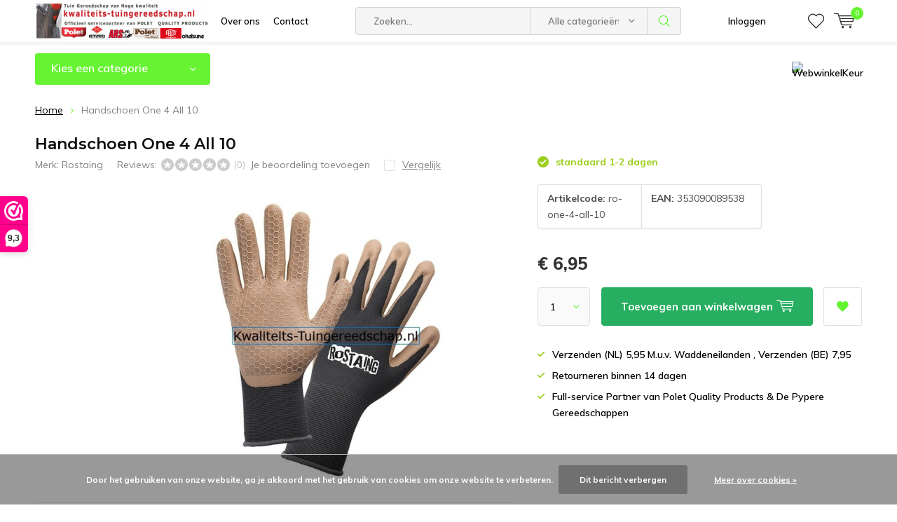

--- FILE ---
content_type: text/html;charset=utf-8
request_url: https://www.kwaliteits-tuingereedschap.nl/handschoen-one-4-all-10.html
body_size: 25167
content:
<!doctype html>
<html lang="nl" class="menu-up">
	<head>
            <meta charset="utf-8"/>
<!-- [START] 'blocks/head.rain' -->
<!--

  (c) 2008-2026 Lightspeed Netherlands B.V.
  http://www.lightspeedhq.com
  Generated: 20-01-2026 @ 09:12:45

-->
<link rel="canonical" href="https://www.kwaliteits-tuingereedschap.nl/handschoen-one-4-all-10.html"/>
<link rel="alternate" href="https://www.kwaliteits-tuingereedschap.nl/index.rss" type="application/rss+xml" title="Nieuwe producten"/>
<link href="https://cdn.webshopapp.com/assets/cookielaw.css?2025-02-20" rel="stylesheet" type="text/css"/>
<meta name="robots" content="noodp,noydir"/>
<meta property="og:url" content="https://www.kwaliteits-tuingereedschap.nl/handschoen-one-4-all-10.html?source=facebook"/>
<meta property="og:site_name" content="kwaliteits-tuingereedschap.nl"/>
<meta property="og:title" content="Handschoen One 4 All 10,"/>
<meta property="og:description" content="Handschoen One 4 All 10, de handschoen voor snoeien, wieden en planten, de handschoen bezit een slijtage-indicator dankzij de honingraatstructuur, uitstekende "/>
<meta property="og:image" content="https://cdn.webshopapp.com/shops/258385/files/388720711/rostaing-handschoen-one-4-all-10.jpg"/>
<!--[if lt IE 9]>
<script src="https://cdn.webshopapp.com/assets/html5shiv.js?2025-02-20"></script>
<![endif]-->
<!-- [END] 'blocks/head.rain' -->
		<meta charset="utf-8">
		<meta http-equiv="x-ua-compatible" content="ie=edge">
		<title>Handschoen One 4 All 10, - kwaliteits-tuingereedschap.nl</title>
		<meta name="description" content="Handschoen One 4 All 10, de handschoen voor snoeien, wieden en planten, de handschoen bezit een slijtage-indicator dankzij de honingraatstructuur, uitstekende ">
		<meta name="keywords" content="Handschoen One 4 All 10, ">
		<meta name="theme-color" content="#ffffff">
		<meta name="MobileOptimized" content="320">
		<meta name="HandheldFriendly" content="true">
		<meta name="viewport" content="width=device-width, initial-scale=1, initial-scale=1, minimum-scale=1, maximum-scale=1, user-scalable=no">
		<meta name="author" content="https://www.dmws.nl/">
    
    <link async href='//fonts.googleapis.com/css?family=Muli:400,300,500,600,700,800,900' rel='stylesheet' type='text/css'>
    <link async href='//fonts.googleapis.com/css?family=Montserrat:400,300,500,600,700,800,900' rel='stylesheet' type='text/css'>
    <link rel="stylesheet" async media="screen" href="https://cdn.webshopapp.com/shops/258385/themes/150095/assets/main-minified.css?20251227140641">
		    <link rel="stylesheet" async href="https://cdn.webshopapp.com/shops/258385/themes/150095/assets/settings.css?20251227140641" />
		<script src="https://ajax.googleapis.com/ajax/libs/jquery/1.7.2/jquery.min.js"></script>
		<link rel="icon" type="image/x-icon" href="https://cdn.webshopapp.com/shops/258385/themes/150095/assets/favicon.ico?20250929194307">
		<link rel="apple-touch-icon" href="https://cdn.webshopapp.com/shops/258385/themes/150095/assets/favicon.ico?20250929194307">
		<meta property="og:title" content="Handschoen One 4 All 10,">
		<meta property="og:type" content="website"> 
		<meta property="og:description" content="Handschoen One 4 All 10, de handschoen voor snoeien, wieden en planten, de handschoen bezit een slijtage-indicator dankzij de honingraatstructuur, uitstekende ">
		<meta property="og:site_name" content="kwaliteits-tuingereedschap.nl">
		<meta property="og:url" content="https://www.kwaliteits-tuingereedschap.nl/">
		<meta property="og:image" content="https://cdn.webshopapp.com/shops/258385/themes/150095/v/429394/assets/banner-1.jpg?20201224225024">
    		<script type="application/ld+json">
			{
				"@context": "http://schema.org/",
				"@type": "Organization",
				"url": "https://www.kwaliteits-tuingereedschap.nl/",
				"name": "kwaliteits-tuingereedschap.nl",
				"legalName": "kwaliteits-tuingereedschap.nl",
				"description": "Handschoen One 4 All 10, de handschoen voor snoeien, wieden en planten, de handschoen bezit een slijtage-indicator dankzij de honingraatstructuur, uitstekende ",
				"logo": "https://cdn.webshopapp.com/shops/258385/themes/150095/v/2509064/assets/logo.png?20250115165057",
				"image": "https://cdn.webshopapp.com/shops/258385/themes/150095/v/429394/assets/banner-1.jpg?20201224225024",
				"contactPoint": {
					"@type": "ContactPoint",
					"contactType": "Customer service",
					"telephone": "+31 653 677292"
				},
				"address": {
					"@type": "PostalAddress",
					"streetAddress": "",
					"addressLocality": "",
					"addressRegion": "",
					"postalCode": "",
					"addressCountry": ""
				}
			}
		</script>
	</head>
	<body>
        
		<div id="root">
    
              
        

<header id="top">
  <p id="logo">
    <a href="https://www.kwaliteits-tuingereedschap.nl/" accesskey="h">
    <img class="desktop-only" src="https://cdn.webshopapp.com/shops/258385/themes/150095/v/2509064/assets/logo.png?20250115165057" alt="kwaliteits-tuingereedschap.nl" width="190" height="60">
    <img class="desktop-hide" src="https://cdn.webshopapp.com/shops/258385/themes/150095/assets/logo-mobile.png?20250929194307" alt="kwaliteits-tuingereedschap.nl" width="190" height="60">
    </a>
  </p>
  <nav id="skip">
    <ul>
      <li><a href="#nav" accesskey="n">Skip to navigation (n)</a></li>
      <li><a href="#content" accesskey="c">Skip to content (c)</a></li>
      <li><a href="#footer" accesskey="f">Skip to footer (f)</a></li>
    </ul>
  </nav>
  <nav id="nav">
    <ul>
      <li><a accesskey="1" href="/service/about/">Over ons</a> <em>(1)</em></li>
      <li><a accesskey="2" href="/service/">Contact</a> <em>(2)</em></li>
    </ul>
    <form action="https://www.kwaliteits-tuingereedschap.nl/search/" method="post" id="formSearch" class="untouched">
      <h5>Zoeken</h5>
      <p>
        <label for="q">Zoeken...</label>
        <input type="search" id="q" name="q" value="" placeholder="Zoeken..." autocomplete="off">
      </p>
      <p class="desktop-only">
        <label for="sb" class="hidden">Alle categorieën</label>
        <select id="sb" name="sb" onchange="cat();">
          <option value="https://www.kwaliteits-tuingereedschap.nl/search/">Alle categorieën</option>
                    <option value="https://www.kwaliteits-tuingereedschap.nl/handschoenen-11191414/" class="cat-11191414">Handschoenen</option>
                    <option value="https://www.kwaliteits-tuingereedschap.nl/spade/" class="cat-7383854">Spade</option>
                    <option value="https://www.kwaliteits-tuingereedschap.nl/tuingereedschap-overig/" class="cat-7473260">Tuingereedschap Overig</option>
                    <option value="https://www.kwaliteits-tuingereedschap.nl/click-pro-handgesmeed-wisselsysteem/" class="cat-11685516">Click PRO  Handgesmeed Wisselsysteem</option>
                    <option value="https://www.kwaliteits-tuingereedschap.nl/handgesmeed/" class="cat-7473287">Handgesmeed</option>
                    <option value="https://www.kwaliteits-tuingereedschap.nl/snoeien/" class="cat-7473905">Snoeien</option>
                    <option value="https://www.kwaliteits-tuingereedschap.nl/schop/" class="cat-7473470">Schop</option>
                    <option value="https://www.kwaliteits-tuingereedschap.nl/outlet/" class="cat-7383851">Outlet</option>
                    <option value="https://www.kwaliteits-tuingereedschap.nl/gesteeld-gereedschap/" class="cat-7510652">Gesteeld gereedschap</option>
                    <option value="https://www.kwaliteits-tuingereedschap.nl/bewatering/" class="cat-7473791">Bewatering</option>
                    <option value="https://www.kwaliteits-tuingereedschap.nl/bouw-en-bestrating/" class="cat-7473266">Bouw en Bestrating</option>
                    <option value="https://www.kwaliteits-tuingereedschap.nl/abus-hang-kabel-en-kettingsloten/" class="cat-10603660">Abus hang-  kabel- en  kettingsloten</option>
                  </select>
      </p>
      <p><button type="submit" title="Zoeken" disabled="disabled">Zoeken</button></p>
      <ul class="list-cart">
				      </ul>
            
    </form>
    <ul>
                  <li class="search">
        <a accesskey="5" href="./">
          <i class="icon-zoom"></i> 
          <span>Zoeken</span>
        </a>
        <em>(5)</em>
      </li>
      <!--<li class="compare mobile-only">
        <a accesskey="5" href="./">
          <i class="icon-chart"></i>
          <span>vergelijk</span>
        </a>
        <em>(5)</em>
      </li>-->
            <li class="user">
        <a accesskey="6" href="https://www.kwaliteits-tuingereedschap.nl/account/login/">
          <i class="icon-user-outline"></i> 
          Inloggen
        </a> 
        <em>(6)</em>
        <div>
          <div class="double">
            <form method="post" id="formLogin" action="https://www.kwaliteits-tuingereedschap.nl/account/loginPost/?return=https://www.kwaliteits-tuingereedschap.nl/handschoen-one-4-all-10.html">
              <h5>Inloggen</h5>
              <p>
                <label for="formLoginEmail">E-mailadres</label>
                <input type="email" id="formLoginEmail" name="email" placeholder="E-mailadres" autocomplete='email' required>
              </p>
              <p>
                <label for="formLoginPassword">Wachtwoord</label>
                <input type="password" id="formLoginPassword" name="password" placeholder="Wachtwoord" autocomplete="current-password" required>
                <a href="https://www.kwaliteits-tuingereedschap.nl/account/password/">Wachtwoord vergeten?</a>
              </p>
              <p>
                <input type="hidden" name="key" value="c7ebeb601b7532298f8ba68c596c5e9b" />
            		<input type="hidden" name="type" value="login" />
                <button type="submit" onclick="$('#formLogin').submit(); return false;">Inloggen</button>
              </p>
            </form>
            <div>
              <h5>Nieuwe klant?</h5>
              <ul class="list-checks">
                <li>Al je orders en retouren op één plek</li>
                <li>Het bestelproces gaat nog sneller</li>
                <li>Je winkelwagen is altijd en overal opgeslagen</li>
              </ul>
              <p class="link-btn"><a class="a" href="https://www.kwaliteits-tuingereedschap.nl/account/register/">Account aanmaken</a></p>
                          </div>
          </div>
        </div>
      </li>
            <li class="menu">
        <a accesskey="7" href="./">
          <i class="icon-menu"></i>
          Menu
        </a>
        <em>(7)</em>
      </li>
            <li class="favorites br">
        <a accesskey="8" href="https://www.kwaliteits-tuingereedschap.nl/account/wishlist/">
          <i class="icon-heart-outline"></i> 
          <span>wishlist</span>
        </a> 
      </li>
            <li class="cart">
        <a accesskey="9" href="./">
          <i class="icon-cart"></i> 
          <span>Winkelwagen</span> 
          <span class="qty">0</span>
        </a> 
        <em>(9)</em>
        <div>
          <h5>Mijn winkelwagen</h5>
                    <ul class="list-cart">
            <li>
              <a href="https://www.kwaliteits-tuingereedschap.nl/session/back/">
                <span class="img"><img src="https://cdn.webshopapp.com/shops/258385/themes/150095/assets/empty-cart.svg?20251227140641" alt="Empty cart" width="43" height="46"></span>
                <span class="title">Geen producten gevonden...</span>
                <span class="desc">Er zitten geen producten in uw winkelwagen. Misschien is het artikel dat u had gekozen uitverkocht.</span>
              </a>
            </li>
          </ul>
                            </div>
      </li>
    </ul>
    <div class="nav-main">
      <ul>
        <li><a>Menu</a>
          <ul>
                        <li><a href="https://www.kwaliteits-tuingereedschap.nl/handschoenen-11191414/">
              <span class="img"><img src="https://cdn.webshopapp.com/shops/258385/files/388172262/64x44x2/handschoenen.jpg" alt="Handschoenen" width="32" height="22"></span>Handschoenen</a>
                            <ul>
                <li class="strong"><a href="https://www.kwaliteits-tuingereedschap.nl/handschoenen-11191414/">Handschoenen</a></li>
                                <li><a href="https://www.kwaliteits-tuingereedschap.nl/handschoenen-11191414/rostaing-assortiment-max/">Rostaing-assortiment Max</a>
                                    <ul>
                    <li class="strong"><a href="https://www.kwaliteits-tuingereedschap.nl/handschoenen-11191414/rostaing-assortiment-max/">Rostaing-assortiment Max</a></li>
                                        <li><a href="https://www.kwaliteits-tuingereedschap.nl/handschoenen-11191414/rostaing-assortiment-max/maxfeel/">Maxfeel</a>
                                          </li>
                                        <li><a href="https://www.kwaliteits-tuingereedschap.nl/handschoenen-11191414/rostaing-assortiment-max/maxfreeze/">Maxfreeze</a>
                                          </li>
                                        <li><a href="https://www.kwaliteits-tuingereedschap.nl/handschoenen-11191414/rostaing-assortiment-max/maxstrong/">Maxstrong</a>
                                          </li>
                                      </ul>
                                  </li>
                                <li><a href="https://www.kwaliteits-tuingereedschap.nl/handschoenen-11191414/rostaing-assortiment-classic/">Rostaing-assortiment Classic</a>
                                    <ul>
                    <li class="strong"><a href="https://www.kwaliteits-tuingereedschap.nl/handschoenen-11191414/rostaing-assortiment-classic/">Rostaing-assortiment Classic</a></li>
                                        <li><a href="https://www.kwaliteits-tuingereedschap.nl/handschoenen-11191414/rostaing-assortiment-classic/100-waterdicht-nitril/">100% waterdicht nitril</a>
                                          </li>
                                        <li><a href="https://www.kwaliteits-tuingereedschap.nl/handschoenen-11191414/rostaing-assortiment-classic/basic/">Basic</a>
                                          </li>
                                        <li><a href="https://www.kwaliteits-tuingereedschap.nl/handschoenen-11191414/rostaing-assortiment-classic/winterpro/">Winterpro</a>
                                          </li>
                                        <li><a href="https://www.kwaliteits-tuingereedschap.nl/handschoenen-11191414/rostaing-assortiment-classic/coldpro/">Coldpro</a>
                                          </li>
                                      </ul>
                                  </li>
                                <li><a href="https://www.kwaliteits-tuingereedschap.nl/handschoenen-11191414/rostaing-assortiment-garden/">Rostaing-assortiment Garden</a>
                                    <ul>
                    <li class="strong"><a href="https://www.kwaliteits-tuingereedschap.nl/handschoenen-11191414/rostaing-assortiment-garden/">Rostaing-assortiment Garden</a></li>
                                        <li><a href="https://www.kwaliteits-tuingereedschap.nl/handschoenen-11191414/rostaing-assortiment-garden/roots/">Roots</a>
                                          </li>
                                        <li><a href="https://www.kwaliteits-tuingereedschap.nl/handschoenen-11191414/rostaing-assortiment-garden/boho/">Boho</a>
                                          </li>
                                        <li><a href="https://www.kwaliteits-tuingereedschap.nl/handschoenen-11191414/rostaing-assortiment-garden/one-4-all/">One 4 all</a>
                                          </li>
                                        <li><a href="https://www.kwaliteits-tuingereedschap.nl/handschoenen-11191414/rostaing-assortiment-garden/tradition/">Tradition</a>
                                          </li>
                                      </ul>
                                  </li>
                                <li><a href="https://www.kwaliteits-tuingereedschap.nl/handschoenen-11191414/rostaing-assortiment-pro/">Rostaing-assortiment  PRO</a>
                                    <ul>
                    <li class="strong"><a href="https://www.kwaliteits-tuingereedschap.nl/handschoenen-11191414/rostaing-assortiment-pro/">Rostaing-assortiment  PRO</a></li>
                                        <li><a href="https://www.kwaliteits-tuingereedschap.nl/handschoenen-11191414/rostaing-assortiment-pro/sequoia/">Sequoia</a>
                                          </li>
                                        <li><a href="https://www.kwaliteits-tuingereedschap.nl/handschoenen-11191414/rostaing-assortiment-pro/forest/">Forest</a>
                                          </li>
                                        <li><a href="https://www.kwaliteits-tuingereedschap.nl/handschoenen-11191414/rostaing-assortiment-pro/rameau/">Rameau</a>
                                          </li>
                                        <li><a href="https://www.kwaliteits-tuingereedschap.nl/handschoenen-11191414/rostaing-assortiment-pro/roncier/">Roncier</a>
                                          </li>
                                        <li><a href="https://www.kwaliteits-tuingereedschap.nl/handschoenen-11191414/rostaing-assortiment-pro/iverno/">Iverno</a>
                                          </li>
                                        <li><a href="https://www.kwaliteits-tuingereedschap.nl/handschoenen-11191414/rostaing-assortiment-pro/solido/">Solido</a>
                                          </li>
                                        <li><a href="https://www.kwaliteits-tuingereedschap.nl/handschoenen-11191414/rostaing-assortiment-pro/cloture/">Cloture</a>
                                          </li>
                                        <li><a href="https://www.kwaliteits-tuingereedschap.nl/handschoenen-11191414/rostaing-assortiment-pro/roseraie/">Roseraie</a>
                                          </li>
                                        <li><a href="https://www.kwaliteits-tuingereedschap.nl/handschoenen-11191414/rostaing-assortiment-pro/liquido/">Liquido</a>
                                          </li>
                                        <li><a href="https://www.kwaliteits-tuingereedschap.nl/handschoenen-11191414/rostaing-assortiment-pro/gaspro/">Gaspro</a>
                                          </li>
                                      </ul>
                                  </li>
                                <li><a href="https://www.kwaliteits-tuingereedschap.nl/handschoenen-11191414/oxon-assortiment-kinderhandschoenen/">Oxon-assortiment Kinderhandschoenen</a>
                                  </li>
                                <li><a href="https://www.kwaliteits-tuingereedschap.nl/handschoenen-11191414/polet-assortiment-nitril/">Polet-assortiment Nitril</a>
                                  </li>
                                <li><a href="https://www.kwaliteits-tuingereedschap.nl/handschoenen-11191414/pypere-assortiment-thermo-foam/">Pypere-assortiment thermo-foam</a>
                                  </li>
                                <li><a href="https://www.kwaliteits-tuingereedschap.nl/handschoenen-11191414/rostaing-assortiment-kinderen/">Rostaing-assortiment Kinderen</a>
                                    <ul>
                    <li class="strong"><a href="https://www.kwaliteits-tuingereedschap.nl/handschoenen-11191414/rostaing-assortiment-kinderen/">Rostaing-assortiment Kinderen</a></li>
                                        <li><a href="https://www.kwaliteits-tuingereedschap.nl/handschoenen-11191414/rostaing-assortiment-kinderen/arthur-5-7-jaar/">Arthur 5/7 jaar</a>
                                          </li>
                                        <li><a href="https://www.kwaliteits-tuingereedschap.nl/handschoenen-11191414/rostaing-assortiment-kinderen/prosper-3-6-jaar/">Prosper 3/6 jaar</a>
                                          </li>
                                        <li><a href="https://www.kwaliteits-tuingereedschap.nl/handschoenen-11191414/rostaing-assortiment-kinderen/axel-en-anabel-3-4-5-6-jaar/">Axel en Anabel 3/4 - 5/6 jaar</a>
                                          </li>
                                        <li><a href="https://www.kwaliteits-tuingereedschap.nl/handschoenen-11191414/rostaing-assortiment-kinderen/gaston-en-margot-4-6-6-8-jaar/">Gaston en Margot 4/6 - 6/8 jaar</a>
                                          </li>
                                        <li><a href="https://www.kwaliteits-tuingereedschap.nl/handschoenen-11191414/rostaing-assortiment-kinderen/maxteen-10-12-jaar/">Maxteen 10/12 jaar</a>
                                          </li>
                                      </ul>
                                  </li>
                                <li><a href="https://www.kwaliteits-tuingereedschap.nl/handschoenen-11191414/kniebescherming-fento-assortiment/">Kniebescherming Fento Assortiment</a>
                                  </li>
                              </ul>
                          </li>
                        <li><a href="https://www.kwaliteits-tuingereedschap.nl/spade/">
              <span class="img"><img src="https://cdn.webshopapp.com/shops/258385/files/224254646/64x44x2/spade.jpg" alt="Spade" width="32" height="22"></span>Spade</a>
                            <ul>
                <li class="strong"><a href="https://www.kwaliteits-tuingereedschap.nl/spade/">Spade</a></li>
                                <li><a href="https://www.kwaliteits-tuingereedschap.nl/spade/boomspaden-gardening-professional/">Boomspaden - Gardening Professional</a>
                                  </li>
                                <li><a href="https://www.kwaliteits-tuingereedschap.nl/spade/spaden-met-open-dul-gardening-premium-7473431/">Spaden met open dul Gardening Premium</a>
                                  </li>
                                <li><a href="https://www.kwaliteits-tuingereedschap.nl/spade/grondwerkspaden-professional/">Grondwerkspaden  Professional</a>
                                    <ul>
                    <li class="strong"><a href="https://www.kwaliteits-tuingereedschap.nl/spade/grondwerkspaden-professional/">Grondwerkspaden  Professional</a></li>
                                        <li><a href="https://www.kwaliteits-tuingereedschap.nl/spade/grondwerkspaden-professional/met-essen-t-steel/">met Essen T steel</a>
                                          </li>
                                      </ul>
                                  </li>
                                <li><a href="https://www.kwaliteits-tuingereedschap.nl/spade/spaden-met-massieve-zwanehals-construction-profess/">Spaden met massieve zwanehals Construction Professional</a>
                                    <ul>
                    <li class="strong"><a href="https://www.kwaliteits-tuingereedschap.nl/spade/spaden-met-massieve-zwanehals-construction-profess/">Spaden met massieve zwanehals Construction Professional</a></li>
                                        <li><a href="https://www.kwaliteits-tuingereedschap.nl/spade/spaden-met-massieve-zwanehals-construction-profess/met-essen-t-steel/">met essen T-steel</a>
                                          </li>
                                        <li><a href="https://www.kwaliteits-tuingereedschap.nl/spade/spaden-met-massieve-zwanehals-construction-profess/met-fiber-5001-steel/">met fiber 5001 steel</a>
                                          </li>
                                      </ul>
                                  </li>
                                <li><a href="https://www.kwaliteits-tuingereedschap.nl/spade/tuinspaden-gardening-premium/">Tuinspaden - Gardening Premium</a>
                                    <ul>
                    <li class="strong"><a href="https://www.kwaliteits-tuingereedschap.nl/spade/tuinspaden-gardening-premium/">Tuinspaden - Gardening Premium</a></li>
                                        <li><a href="https://www.kwaliteits-tuingereedschap.nl/spade/tuinspaden-gardening-premium/gereedschap-steel-fiber/">Gereedschap Steel Fiber</a>
                                          </li>
                                        <li><a href="https://www.kwaliteits-tuingereedschap.nl/spade/tuinspaden-gardening-premium/met-t-steel/">met T-steel</a>
                                          </li>
                                      </ul>
                                  </li>
                                <li><a href="https://www.kwaliteits-tuingereedschap.nl/spade/tuinspaden-gardening-professional/">Tuinspaden Gardening Professional</a>
                                    <ul>
                    <li class="strong"><a href="https://www.kwaliteits-tuingereedschap.nl/spade/tuinspaden-gardening-professional/">Tuinspaden Gardening Professional</a></li>
                                        <li><a href="https://www.kwaliteits-tuingereedschap.nl/spade/tuinspaden-gardening-professional/met-t-steel/">met T-steel</a>
                                          </li>
                                        <li><a href="https://www.kwaliteits-tuingereedschap.nl/spade/tuinspaden-gardening-professional/bolsteel/">Bolsteel</a>
                                          </li>
                                        <li><a href="https://www.kwaliteits-tuingereedschap.nl/spade/tuinspaden-gardening-professional/met-fiber-5001-steel/">met FIBER 5001 steel</a>
                                          </li>
                                        <li><a href="https://www.kwaliteits-tuingereedschap.nl/spade/tuinspaden-gardening-professional/d-steel/">D-steel</a>
                                          </li>
                                      </ul>
                                  </li>
                                <li><a href="https://www.kwaliteits-tuingereedschap.nl/spade/spade-met-fibersteel/">Spade met Fibersteel</a>
                                    <ul>
                    <li class="strong"><a href="https://www.kwaliteits-tuingereedschap.nl/spade/spade-met-fibersteel/">Spade met Fibersteel</a></li>
                                        <li><a href="https://www.kwaliteits-tuingereedschap.nl/spade/spade-met-fibersteel/fiber-3001-normaal-gebruik/">Fiber 3001 Normaal gebruik</a>
                                          </li>
                                        <li><a href="https://www.kwaliteits-tuingereedschap.nl/spade/spade-met-fibersteel/fiber-5001-intensief-gebruik/">Fiber 5001 Intensief gebruik</a>
                                          </li>
                                        <li><a href="https://www.kwaliteits-tuingereedschap.nl/spade/spade-met-fibersteel/fiber-9001-extreem-intensief-gebruik/">Fiber 9001 Extreem Intensief gebruik</a>
                                          </li>
                                      </ul>
                                  </li>
                              </ul>
                          </li>
                        <li><a href="https://www.kwaliteits-tuingereedschap.nl/tuingereedschap-overig/">
              <span class="img"><img src="https://cdn.webshopapp.com/shops/258385/files/224254667/64x44x2/tuingereedschap-overig.jpg" alt="Tuingereedschap Overig" width="32" height="22"></span>Tuingereedschap Overig</a>
                            <ul>
                <li class="strong"><a href="https://www.kwaliteits-tuingereedschap.nl/tuingereedschap-overig/">Tuingereedschap Overig</a></li>
                                <li><a href="https://www.kwaliteits-tuingereedschap.nl/tuingereedschap-overig/onderhoudsmiddelen-prolan/">Onderhoudsmiddelen ProLan</a>
                                  </li>
                                <li><a href="https://www.kwaliteits-tuingereedschap.nl/tuingereedschap-overig/huis-tuin-en-keuken-artikelen/"> huis tuin en keuken artikelen</a>
                                  </li>
                                <li><a href="https://www.kwaliteits-tuingereedschap.nl/tuingereedschap-overig/tub-trugs-en-emmers/">Tub-trugs en emmers</a>
                                  </li>
                                <li><a href="https://www.kwaliteits-tuingereedschap.nl/tuingereedschap-overig/notenraper/">Notenraper</a>
                                  </li>
                                <li><a href="https://www.kwaliteits-tuingereedschap.nl/tuingereedschap-overig/tuinrol/">Tuinrol</a>
                                  </li>
                                <li><a href="https://www.kwaliteits-tuingereedschap.nl/tuingereedschap-overig/compostpook-en-tuinwoeler/">compostpook en tuinwoeler</a>
                                  </li>
                                <li><a href="https://www.kwaliteits-tuingereedschap.nl/tuingereedschap-overig/voerschep/">Voerschep</a>
                                  </li>
                                <li><a href="https://www.kwaliteits-tuingereedschap.nl/tuingereedschap-overig/pottenpers/">Pottenpers</a>
                                  </li>
                                <li><a href="https://www.kwaliteits-tuingereedschap.nl/tuingereedschap-overig/zaairijentrekker/">Zaairijentrekker</a>
                                  </li>
                                <li><a href="https://www.kwaliteits-tuingereedschap.nl/tuingereedschap-overig/zaaien-en-planten/">Zaaien en Planten</a>
                                  </li>
                                <li><a href="https://www.kwaliteits-tuingereedschap.nl/tuingereedschap-overig/smartweeder-en-paardenbloemwieder/">smartweeder en paardenbloemwieder</a>
                                  </li>
                                <li><a href="https://www.kwaliteits-tuingereedschap.nl/tuingereedschap-overig/professionele-messen/">Professionele messen</a>
                                  </li>
                                <li><a href="https://www.kwaliteits-tuingereedschap.nl/tuingereedschap-overig/slakkenringen/">Slakkenringen</a>
                                  </li>
                              </ul>
                          </li>
                        <li><a href="https://www.kwaliteits-tuingereedschap.nl/click-pro-handgesmeed-wisselsysteem/">
              <span class="img"><img src="https://cdn.webshopapp.com/shops/258385/files/415564826/64x44x2/click-pro-handgesmeed-wisselsysteem.jpg" alt="Click PRO  Handgesmeed Wisselsysteem" width="32" height="22"></span>Click PRO  Handgesmeed Wisselsysteem</a>
                          </li>
                        <li><a href="https://www.kwaliteits-tuingereedschap.nl/handgesmeed/">
              <span class="img"><img src="https://cdn.webshopapp.com/shops/258385/files/224254712/64x44x2/handgesmeed.jpg" alt="Handgesmeed" width="32" height="22"></span>Handgesmeed</a>
                            <ul>
                <li class="strong"><a href="https://www.kwaliteits-tuingereedschap.nl/handgesmeed/">Handgesmeed</a></li>
                                <li><a href="https://www.kwaliteits-tuingereedschap.nl/handgesmeed/spade-handgesmeed/">Spade Handgesmeed</a>
                                    <ul>
                    <li class="strong"><a href="https://www.kwaliteits-tuingereedschap.nl/handgesmeed/spade-handgesmeed/">Spade Handgesmeed</a></li>
                                        <li><a href="https://www.kwaliteits-tuingereedschap.nl/handgesmeed/spade-handgesmeed/tuinspaden-gardening-professional/">Tuinspaden Gardening Professional</a>
                                            <ul>
                        <li class="strong"><a href="https://www.kwaliteits-tuingereedschap.nl/handgesmeed/spade-handgesmeed/tuinspaden-gardening-professional/">Tuinspaden Gardening Professional</a></li>
                                                <li><a href="https://www.kwaliteits-tuingereedschap.nl/handgesmeed/spade-handgesmeed/tuinspaden-gardening-professional/met-t-steel/">met T-steel</a></li>
                                                <li><a href="https://www.kwaliteits-tuingereedschap.nl/handgesmeed/spade-handgesmeed/tuinspaden-gardening-professional/d-steel/">D-steel</a></li>
                                              </ul>
                                          </li>
                                        <li><a href="https://www.kwaliteits-tuingereedschap.nl/handgesmeed/spade-handgesmeed/boomspade/">Boomspade</a>
                                          </li>
                                        <li><a href="https://www.kwaliteits-tuingereedschap.nl/handgesmeed/spade-handgesmeed/spaden-met-massieve-zwanehals-construction-profess/">Spaden met massieve zwanehals Construction Professional</a>
                                            <ul>
                        <li class="strong"><a href="https://www.kwaliteits-tuingereedschap.nl/handgesmeed/spade-handgesmeed/spaden-met-massieve-zwanehals-construction-profess/">Spaden met massieve zwanehals Construction Professional</a></li>
                                                <li><a href="https://www.kwaliteits-tuingereedschap.nl/handgesmeed/spade-handgesmeed/spaden-met-massieve-zwanehals-construction-profess/essen-steel/">Essen steel</a></li>
                                                <li><a href="https://www.kwaliteits-tuingereedschap.nl/handgesmeed/spade-handgesmeed/spaden-met-massieve-zwanehals-construction-profess/fiber-5001-steel/">Fiber 5001 steel</a></li>
                                              </ul>
                                          </li>
                                        <li><a href="https://www.kwaliteits-tuingereedschap.nl/handgesmeed/spade-handgesmeed/grondwerkspade-professional/">Grondwerkspade Professional</a>
                                          </li>
                                      </ul>
                                  </li>
                                <li><a href="https://www.kwaliteits-tuingereedschap.nl/handgesmeed/bestratingsgereedschap-7474097/">Bestratingsgereedschap</a>
                                  </li>
                                <li><a href="https://www.kwaliteits-tuingereedschap.nl/handgesmeed/handgesmede-graskantsteker/">Handgesmede Graskantsteker</a>
                                  </li>
                                <li><a href="https://www.kwaliteits-tuingereedschap.nl/handgesmeed/horizontale-boren/">Horizontale boren</a>
                                  </li>
                                <li><a href="https://www.kwaliteits-tuingereedschap.nl/handgesmeed/plantboren/">Plantboren</a>
                                    <ul>
                    <li class="strong"><a href="https://www.kwaliteits-tuingereedschap.nl/handgesmeed/plantboren/">Plantboren</a></li>
                                        <li><a href="https://www.kwaliteits-tuingereedschap.nl/handgesmeed/plantboren/aardappel-bollenplanter/">Aardappel - Bollenplanter</a>
                                          </li>
                                      </ul>
                                  </li>
                                <li><a href="https://www.kwaliteits-tuingereedschap.nl/handgesmeed/houwelen-en-landhakken-pro-7474721/">Houwelen en Landhakken PRO</a>
                                  </li>
                                <li><a href="https://www.kwaliteits-tuingereedschap.nl/handgesmeed/schoppen/">Schoppen</a>
                                    <ul>
                    <li class="strong"><a href="https://www.kwaliteits-tuingereedschap.nl/handgesmeed/schoppen/">Schoppen</a></li>
                                        <li><a href="https://www.kwaliteits-tuingereedschap.nl/handgesmeed/schoppen/rioolschop/">Rioolschop</a>
                                          </li>
                                        <li><a href="https://www.kwaliteits-tuingereedschap.nl/handgesmeed/schoppen/zandschop/">Zandschop</a>
                                          </li>
                                      </ul>
                                  </li>
                                <li><a href="https://www.kwaliteits-tuingereedschap.nl/handgesmeed/schoffels-hakken/">Schoffels/Hakken</a>
                                    <ul>
                    <li class="strong"><a href="https://www.kwaliteits-tuingereedschap.nl/handgesmeed/schoffels-hakken/">Schoffels/Hakken</a></li>
                                        <li><a href="https://www.kwaliteits-tuingereedschap.nl/handgesmeed/schoffels-hakken/hakken/">Hakken</a>
                                          </li>
                                        <li><a href="https://www.kwaliteits-tuingereedschap.nl/handgesmeed/schoffels-hakken/schoffels/">Schoffels</a>
                                          </li>
                                        <li><a href="https://www.kwaliteits-tuingereedschap.nl/handgesmeed/schoffels-hakken/beugelhak/">Beugelhak</a>
                                          </li>
                                        <li><a href="https://www.kwaliteits-tuingereedschap.nl/handgesmeed/schoffels-hakken/schoffel-model-limburg/">Schoffel model Limburg</a>
                                          </li>
                                        <li><a href="https://www.kwaliteits-tuingereedschap.nl/handgesmeed/schoffels-hakken/schoffel-model-venlo/">Schoffel model Venlo</a>
                                          </li>
                                      </ul>
                                  </li>
                                <li><a href="https://www.kwaliteits-tuingereedschap.nl/handgesmeed/cultivator/">Cultivator</a>
                                  </li>
                                <li><a href="https://www.kwaliteits-tuingereedschap.nl/handgesmeed/bijlen-en-kapmessen/">Bijlen en Kapmessen</a>
                                  </li>
                                <li><a href="https://www.kwaliteits-tuingereedschap.nl/handgesmeed/straatreinigingsmateriaal/">Straatreinigingsmateriaal</a>
                                    <ul>
                    <li class="strong"><a href="https://www.kwaliteits-tuingereedschap.nl/handgesmeed/straatreinigingsmateriaal/">Straatreinigingsmateriaal</a></li>
                                        <li><a href="https://www.kwaliteits-tuingereedschap.nl/handgesmeed/straatreinigingsmateriaal/voegenreiniger/">Voegenreiniger</a>
                                          </li>
                                      </ul>
                                  </li>
                                <li><a href="https://www.kwaliteits-tuingereedschap.nl/handgesmeed/klein-handgereedschap/">Klein Handgereedschap</a>
                                  </li>
                                <li><a href="https://www.kwaliteits-tuingereedschap.nl/handgesmeed/harken/">Harken</a>
                                  </li>
                              </ul>
                          </li>
                        <li><a href="https://www.kwaliteits-tuingereedschap.nl/snoeien/">
              <span class="img"><img src="https://cdn.webshopapp.com/shops/258385/files/224254823/64x44x2/snoeien.jpg" alt="Snoeien" width="32" height="22"></span>Snoeien</a>
                            <ul>
                <li class="strong"><a href="https://www.kwaliteits-tuingereedschap.nl/snoeien/">Snoeien</a></li>
                                <li><a href="https://www.kwaliteits-tuingereedschap.nl/snoeien/mes/">Mes</a>
                                  </li>
                                <li><a href="https://www.kwaliteits-tuingereedschap.nl/snoeien/snoeischaren-7473920/">Snoeischaren</a>
                                    <ul>
                    <li class="strong"><a href="https://www.kwaliteits-tuingereedschap.nl/snoeien/snoeischaren-7473920/">Snoeischaren</a></li>
                                        <li><a href="https://www.kwaliteits-tuingereedschap.nl/snoeien/snoeischaren-7473920/slijphulpjes/">Slijphulpjes</a>
                                          </li>
                                        <li><a href="https://www.kwaliteits-tuingereedschap.nl/snoeien/snoeischaren-7473920/handwerkschaar/">Handwerkschaar</a>
                                          </li>
                                      </ul>
                                  </li>
                                <li><a href="https://www.kwaliteits-tuingereedschap.nl/snoeien/zaagbok/">Zaagbok</a>
                                  </li>
                                <li><a href="https://www.kwaliteits-tuingereedschap.nl/snoeien/bijl-gesmeed/">Bijl gesmeed</a>
                                    <ul>
                    <li class="strong"><a href="https://www.kwaliteits-tuingereedschap.nl/snoeien/bijl-gesmeed/">Bijl gesmeed</a></li>
                                        <li><a href="https://www.kwaliteits-tuingereedschap.nl/snoeien/bijl-gesmeed/handbijl/">Handbijl</a>
                                          </li>
                                        <li><a href="https://www.kwaliteits-tuingereedschap.nl/snoeien/bijl-gesmeed/kliefbijl/">Kliefbijl</a>
                                          </li>
                                        <li><a href="https://www.kwaliteits-tuingereedschap.nl/snoeien/bijl-gesmeed/wiggen/">Wiggen</a>
                                          </li>
                                        <li><a href="https://www.kwaliteits-tuingereedschap.nl/snoeien/bijl-gesmeed/kapmes/">Kapmes</a>
                                          </li>
                                        <li><a href="https://www.kwaliteits-tuingereedschap.nl/snoeien/bijl-gesmeed/handgesmeed-polet-traditional/">Handgesmeed Polet Traditional</a>
                                            <ul>
                        <li class="strong"><a href="https://www.kwaliteits-tuingereedschap.nl/snoeien/bijl-gesmeed/handgesmeed-polet-traditional/">Handgesmeed Polet Traditional</a></li>
                                                <li><a href="https://www.kwaliteits-tuingereedschap.nl/snoeien/bijl-gesmeed/handgesmeed-polet-traditional/handbijl/">Handbijl</a></li>
                                              </ul>
                                          </li>
                                        <li><a href="https://www.kwaliteits-tuingereedschap.nl/snoeien/bijl-gesmeed/bosbouwgereedschap/">bosbouwgereedschap</a>
                                          </li>
                                      </ul>
                                  </li>
                                <li><a href="https://www.kwaliteits-tuingereedschap.nl/snoeien/heggenscharen/">Heggenscharen</a>
                                  </li>
                                <li><a href="https://www.kwaliteits-tuingereedschap.nl/snoeien/snoeizagen/">Snoeizagen</a>
                                    <ul>
                    <li class="strong"><a href="https://www.kwaliteits-tuingereedschap.nl/snoeien/snoeizagen/">Snoeizagen</a></li>
                                        <li><a href="https://www.kwaliteits-tuingereedschap.nl/snoeien/snoeizagen/snoeizagen-ars/">Snoeizagen ARS</a>
                                          </li>
                                        <li><a href="https://www.kwaliteits-tuingereedschap.nl/snoeien/snoeizagen/snoeizagen-silky/">Snoeizagen Silky</a>
                                          </li>
                                      </ul>
                                  </li>
                                <li><a href="https://www.kwaliteits-tuingereedschap.nl/snoeien/takkenscharen/">Takkenscharen</a>
                                    <ul>
                    <li class="strong"><a href="https://www.kwaliteits-tuingereedschap.nl/snoeien/takkenscharen/">Takkenscharen</a></li>
                                        <li><a href="https://www.kwaliteits-tuingereedschap.nl/snoeien/takkenscharen/takkenschaar-ars/">Takkenschaar ARS</a>
                                          </li>
                                      </ul>
                                  </li>
                                <li><a href="https://www.kwaliteits-tuingereedschap.nl/snoeien/onderhoudsmiddelen/">Onderhoudsmiddelen</a>
                                  </li>
                              </ul>
                          </li>
                        <li><a href="https://www.kwaliteits-tuingereedschap.nl/schop/">
              <span class="img"><img src="https://cdn.webshopapp.com/shops/258385/files/224254769/64x44x2/schop.jpg" alt="Schop" width="32" height="22"></span>Schop</a>
                            <ul>
                <li class="strong"><a href="https://www.kwaliteits-tuingereedschap.nl/schop/">Schop</a></li>
                                <li><a href="https://www.kwaliteits-tuingereedschap.nl/schop/gereedschap-steel-fiber/">Gereedschap Steel Fiber</a>
                                    <ul>
                    <li class="strong"><a href="https://www.kwaliteits-tuingereedschap.nl/schop/gereedschap-steel-fiber/">Gereedschap Steel Fiber</a></li>
                                        <li><a href="https://www.kwaliteits-tuingereedschap.nl/schop/gereedschap-steel-fiber/fiber-3001/">Fiber 3001</a>
                                          </li>
                                      </ul>
                                  </li>
                                <li><a href="https://www.kwaliteits-tuingereedschap.nl/schop/aluminium-schoppen/">Aluminium Schoppen</a>
                                    <ul>
                    <li class="strong"><a href="https://www.kwaliteits-tuingereedschap.nl/schop/aluminium-schoppen/">Aluminium Schoppen</a></li>
                                        <li><a href="https://www.kwaliteits-tuingereedschap.nl/schop/aluminium-schoppen/graanschop/">Graanschop</a>
                                          </li>
                                        <li><a href="https://www.kwaliteits-tuingereedschap.nl/schop/aluminium-schoppen/ballastschoppen-7473737/">Ballastschoppen</a>
                                          </li>
                                        <li><a href="https://www.kwaliteits-tuingereedschap.nl/schop/aluminium-schoppen/kolenschoppen/">Kolenschoppen</a>
                                          </li>
                                        <li><a href="https://www.kwaliteits-tuingereedschap.nl/schop/aluminium-schoppen/zandschop/">Zandschop</a>
                                          </li>
                                      </ul>
                                  </li>
                                <li><a href="https://www.kwaliteits-tuingereedschap.nl/schop/drentse-batsen-construction-professional-7473533/">Drentse Batsen - Construction Professional</a>
                                    <ul>
                    <li class="strong"><a href="https://www.kwaliteits-tuingereedschap.nl/schop/drentse-batsen-construction-professional-7473533/">Drentse Batsen - Construction Professional</a></li>
                                        <li><a href="https://www.kwaliteits-tuingereedschap.nl/schop/drentse-batsen-construction-professional-7473533/zonder-steel/">zonder steel</a>
                                          </li>
                                        <li><a href="https://www.kwaliteits-tuingereedschap.nl/schop/drentse-batsen-construction-professional-7473533/met-t-steel/">met T-steel</a>
                                          </li>
                                        <li><a href="https://www.kwaliteits-tuingereedschap.nl/schop/drentse-batsen-construction-professional-7473533/gepolijst-zonder-steel/">Gepolijst - zonder steel</a>
                                          </li>
                                        <li><a href="https://www.kwaliteits-tuingereedschap.nl/schop/drentse-batsen-construction-professional-7473533/gepolijst-met-t-steel/">Gepolijst - met T-steel</a>
                                          </li>
                                        <li><a href="https://www.kwaliteits-tuingereedschap.nl/schop/drentse-batsen-construction-professional-7473533/steel-fiber-3001/">steel Fiber 3001</a>
                                          </li>
                                      </ul>
                                  </li>
                                <li><a href="https://www.kwaliteits-tuingereedschap.nl/schop/hollandse-batsen-construction-professional/">Hollandse Batsen - Construction Professional</a>
                                    <ul>
                    <li class="strong"><a href="https://www.kwaliteits-tuingereedschap.nl/schop/hollandse-batsen-construction-professional/">Hollandse Batsen - Construction Professional</a></li>
                                        <li><a href="https://www.kwaliteits-tuingereedschap.nl/schop/hollandse-batsen-construction-professional/zonder-steel/">Zonder Steel</a>
                                          </li>
                                        <li><a href="https://www.kwaliteits-tuingereedschap.nl/schop/hollandse-batsen-construction-professional/met-t-steel/">met T-steel</a>
                                          </li>
                                      </ul>
                                  </li>
                                <li><a href="https://www.kwaliteits-tuingereedschap.nl/schop/betonschoppen-construction-professional-7473500/">Betonschoppen - Construction Professional</a>
                                    <ul>
                    <li class="strong"><a href="https://www.kwaliteits-tuingereedschap.nl/schop/betonschoppen-construction-professional-7473500/">Betonschoppen - Construction Professional</a></li>
                                        <li><a href="https://www.kwaliteits-tuingereedschap.nl/schop/betonschoppen-construction-professional-7473500/betonschop-met-afgeronde-hoeken/">Betonschop met afgeronde hoeken</a>
                                          </li>
                                        <li><a href="https://www.kwaliteits-tuingereedschap.nl/schop/betonschoppen-construction-professional-7473500/betonschop/">Betonschop</a>
                                          </li>
                                        <li><a href="https://www.kwaliteits-tuingereedschap.nl/schop/betonschoppen-construction-professional-7473500/betonschop-steel-fiber/">Betonschop Steel Fiber</a>
                                          </li>
                                      </ul>
                                  </li>
                                <li><a href="https://www.kwaliteits-tuingereedschap.nl/schop/schoppen-fiber-3001-construction-professional/">Schoppen Fiber 3001 - Construction Professional</a>
                                  </li>
                                <li><a href="https://www.kwaliteits-tuingereedschap.nl/schop/kabelschoppen-construction-professional/">Kabelschoppen Construction Professional</a>
                                    <ul>
                    <li class="strong"><a href="https://www.kwaliteits-tuingereedschap.nl/schop/kabelschoppen-construction-professional/">Kabelschoppen Construction Professional</a></li>
                                        <li><a href="https://www.kwaliteits-tuingereedschap.nl/schop/kabelschoppen-construction-professional/zonder-steel/">zonder steel</a>
                                          </li>
                                        <li><a href="https://www.kwaliteits-tuingereedschap.nl/schop/kabelschoppen-construction-professional/steel-es-gewaxt/">Steel ES gewaxt</a>
                                          </li>
                                        <li><a href="https://www.kwaliteits-tuingereedschap.nl/schop/kabelschoppen-construction-professional/gereedschap-steel-fiber/">Gereedschap Steel Fiber</a>
                                          </li>
                                      </ul>
                                  </li>
                                <li><a href="https://www.kwaliteits-tuingereedschap.nl/schop/zandschoppen-construction-professional-7473464/">Zandschoppen - Construction Professional</a>
                                    <ul>
                    <li class="strong"><a href="https://www.kwaliteits-tuingereedschap.nl/schop/zandschoppen-construction-professional-7473464/">Zandschoppen - Construction Professional</a></li>
                                        <li><a href="https://www.kwaliteits-tuingereedschap.nl/schop/zandschoppen-construction-professional-7473464/zonder-steel/">zonder Steel</a>
                                          </li>
                                        <li><a href="https://www.kwaliteits-tuingereedschap.nl/schop/zandschoppen-construction-professional-7473464/zandschoppen-aluminium/">Zandschoppen Aluminium</a>
                                          </li>
                                        <li><a href="https://www.kwaliteits-tuingereedschap.nl/schop/zandschoppen-construction-professional-7473464/schoppen-fiber-3001-construction-professional/">Schoppen Fiber 3001 - Construction Professional</a>
                                          </li>
                                        <li><a href="https://www.kwaliteits-tuingereedschap.nl/schop/zandschoppen-construction-professional-7473464/zandschop/">Zandschop</a>
                                          </li>
                                      </ul>
                                  </li>
                                <li><a href="https://www.kwaliteits-tuingereedschap.nl/schop/ballastschoppen-staal-met-d-steel/">Ballastschoppen staal met D-steel</a>
                                  </li>
                              </ul>
                          </li>
                        <li><a href="https://www.kwaliteits-tuingereedschap.nl/outlet/">
              <span class="img"><img src="https://cdn.webshopapp.com/shops/258385/files/224254532/64x44x2/outlet.jpg" alt="Outlet" width="32" height="22"></span>Outlet</a>
                            <ul>
                <li class="strong"><a href="https://www.kwaliteits-tuingereedschap.nl/outlet/">Outlet</a></li>
                                <li><a href="https://www.kwaliteits-tuingereedschap.nl/outlet/actie-set-7473947/">Actie Set</a>
                                  </li>
                                <li><a href="https://www.kwaliteits-tuingereedschap.nl/outlet/toevoegingen-orders/">toevoegingen orders</a>
                                  </li>
                              </ul>
                          </li>
                        <li><a href="https://www.kwaliteits-tuingereedschap.nl/gesteeld-gereedschap/">
              <span class="img"><img src="https://cdn.webshopapp.com/shops/258385/files/224258279/64x44x2/gesteeld-gereedschap.jpg" alt="Gesteeld gereedschap" width="32" height="22"></span>Gesteeld gereedschap</a>
                            <ul>
                <li class="strong"><a href="https://www.kwaliteits-tuingereedschap.nl/gesteeld-gereedschap/">Gesteeld gereedschap</a></li>
                                <li><a href="https://www.kwaliteits-tuingereedschap.nl/gesteeld-gereedschap/all-fix-gereedschaphouder/">All Fix Gereedschaphouder</a>
                                  </li>
                                <li><a href="https://www.kwaliteits-tuingereedschap.nl/gesteeld-gereedschap/wielschoffel/">Wielschoffel</a>
                                  </li>
                                <li><a href="https://www.kwaliteits-tuingereedschap.nl/gesteeld-gereedschap/zeis-7474019/">Zeis</a>
                                    <ul>
                    <li class="strong"><a href="https://www.kwaliteits-tuingereedschap.nl/gesteeld-gereedschap/zeis-7474019/">Zeis</a></li>
                                        <li><a href="https://www.kwaliteits-tuingereedschap.nl/gesteeld-gereedschap/zeis-7474019/zeis-toebehoren/">Zeis  toebehoren</a>
                                          </li>
                                      </ul>
                                  </li>
                                <li><a href="https://www.kwaliteits-tuingereedschap.nl/gesteeld-gereedschap/riek-en-vork-7473668/">Riek en Vork</a>
                                    <ul>
                    <li class="strong"><a href="https://www.kwaliteits-tuingereedschap.nl/gesteeld-gereedschap/riek-en-vork-7473668/">Riek en Vork</a></li>
                                        <li><a href="https://www.kwaliteits-tuingereedschap.nl/gesteeld-gereedschap/riek-en-vork-7473668/biovork/">Biovork</a>
                                          </li>
                                        <li><a href="https://www.kwaliteits-tuingereedschap.nl/gesteeld-gereedschap/riek-en-vork-7473668/maisriek/">Maisriek</a>
                                          </li>
                                        <li><a href="https://www.kwaliteits-tuingereedschap.nl/gesteeld-gereedschap/riek-en-vork-7473668/mestriek-7473689/">Mestriek</a>
                                          </li>
                                        <li><a href="https://www.kwaliteits-tuingereedschap.nl/gesteeld-gereedschap/riek-en-vork-7473668/rieken-overig/">Rieken Overig</a>
                                          </li>
                                        <li><a href="https://www.kwaliteits-tuingereedschap.nl/gesteeld-gereedschap/riek-en-vork-7473668/aardappelriek/">Aardappelriek</a>
                                          </li>
                                        <li><a href="https://www.kwaliteits-tuingereedschap.nl/gesteeld-gereedschap/riek-en-vork-7473668/kunststofriek/">Kunststofriek</a>
                                          </li>
                                        <li><a href="https://www.kwaliteits-tuingereedschap.nl/gesteeld-gereedschap/riek-en-vork-7473668/spitvork/">Spitvork</a>
                                          </li>
                                      </ul>
                                  </li>
                                <li><a href="https://www.kwaliteits-tuingereedschap.nl/gesteeld-gereedschap/cultivator-7473707/">Cultivator</a>
                                    <ul>
                    <li class="strong"><a href="https://www.kwaliteits-tuingereedschap.nl/gesteeld-gereedschap/cultivator-7473707/">Cultivator</a></li>
                                        <li><a href="https://www.kwaliteits-tuingereedschap.nl/gesteeld-gereedschap/cultivator-7473707/cultiveerhaak/">Cultiveerhaak</a>
                                          </li>
                                      </ul>
                                  </li>
                                <li><a href="https://www.kwaliteits-tuingereedschap.nl/gesteeld-gereedschap/hark/">Hark</a>
                                    <ul>
                    <li class="strong"><a href="https://www.kwaliteits-tuingereedschap.nl/gesteeld-gereedschap/hark/">Hark</a></li>
                                        <li><a href="https://www.kwaliteits-tuingereedschap.nl/gesteeld-gereedschap/hark/hooirijf/">Hooirijf</a>
                                          </li>
                                        <li><a href="https://www.kwaliteits-tuingereedschap.nl/gesteeld-gereedschap/hark/bladharken/">Bladharken</a>
                                          </li>
                                        <li><a href="https://www.kwaliteits-tuingereedschap.nl/gesteeld-gereedschap/hark/tuinhark/">Tuinhark</a>
                                          </li>
                                        <li><a href="https://www.kwaliteits-tuingereedschap.nl/gesteeld-gereedschap/hark/verticuteerhark/">Verticuteerhark</a>
                                          </li>
                                        <li><a href="https://www.kwaliteits-tuingereedschap.nl/gesteeld-gereedschap/hark/professionele-harken/">Professionele Harken</a>
                                          </li>
                                        <li><a href="https://www.kwaliteits-tuingereedschap.nl/gesteeld-gereedschap/hark/gazonhark/">Gazonhark</a>
                                          </li>
                                      </ul>
                                  </li>
                                <li><a href="https://www.kwaliteits-tuingereedschap.nl/gesteeld-gereedschap/palenboor-7473263/">Palenboor</a>
                                  </li>
                                <li><a href="https://www.kwaliteits-tuingereedschap.nl/gesteeld-gereedschap/vloertrekkers/">Vloertrekkers</a>
                                  </li>
                                <li><a href="https://www.kwaliteits-tuingereedschap.nl/gesteeld-gereedschap/tuinhamers-sleggen-pro-7473605/">Tuinhamers - Sleggen PRO</a>
                                    <ul>
                    <li class="strong"><a href="https://www.kwaliteits-tuingereedschap.nl/gesteeld-gereedschap/tuinhamers-sleggen-pro-7473605/">Tuinhamers - Sleggen PRO</a></li>
                                        <li><a href="https://www.kwaliteits-tuingereedschap.nl/gesteeld-gereedschap/tuinhamers-sleggen-pro-7473605/landbouwhamer/">Landbouwhamer</a>
                                          </li>
                                      </ul>
                                  </li>
                                <li><a href="https://www.kwaliteits-tuingereedschap.nl/gesteeld-gereedschap/houwelen-en-landhakken-pro/">Houwelen en Landhakken PRO</a>
                                  </li>
                                <li><a href="https://www.kwaliteits-tuingereedschap.nl/gesteeld-gereedschap/hakken-en-schoffels-7473320/">Hakken en Schoffels</a>
                                    <ul>
                    <li class="strong"><a href="https://www.kwaliteits-tuingereedschap.nl/gesteeld-gereedschap/hakken-en-schoffels-7473320/">Hakken en Schoffels</a></li>
                                        <li><a href="https://www.kwaliteits-tuingereedschap.nl/gesteeld-gereedschap/hakken-en-schoffels-7473320/schoffels-model-limburg/">Schoffels Model Limburg</a>
                                          </li>
                                        <li><a href="https://www.kwaliteits-tuingereedschap.nl/gesteeld-gereedschap/hakken-en-schoffels-7473320/schoffels-model-venlo/">Schoffels model Venlo</a>
                                          </li>
                                        <li><a href="https://www.kwaliteits-tuingereedschap.nl/gesteeld-gereedschap/hakken-en-schoffels-7473320/schoffels-model-betuwe/">Schoffels model Betuwe</a>
                                          </li>
                                        <li><a href="https://www.kwaliteits-tuingereedschap.nl/gesteeld-gereedschap/hakken-en-schoffels-7473320/u-schoffel/">U Schoffel</a>
                                          </li>
                                        <li><a href="https://www.kwaliteits-tuingereedschap.nl/gesteeld-gereedschap/hakken-en-schoffels-7473320/vleugelschoffel/">Vleugelschoffel</a>
                                          </li>
                                        <li><a href="https://www.kwaliteits-tuingereedschap.nl/gesteeld-gereedschap/hakken-en-schoffels-7473320/hak-model-westland/">Hak model Westland</a>
                                          </li>
                                      </ul>
                                  </li>
                                <li><a href="https://www.kwaliteits-tuingereedschap.nl/gesteeld-gereedschap/straatreinigingsmateriaal/">Straatreinigingsmateriaal</a>
                                    <ul>
                    <li class="strong"><a href="https://www.kwaliteits-tuingereedschap.nl/gesteeld-gereedschap/straatreinigingsmateriaal/">Straatreinigingsmateriaal</a></li>
                                        <li><a href="https://www.kwaliteits-tuingereedschap.nl/gesteeld-gereedschap/straatreinigingsmateriaal/voegenreiniger-7473653/">Voegenreiniger</a>
                                          </li>
                                        <li><a href="https://www.kwaliteits-tuingereedschap.nl/gesteeld-gereedschap/straatreinigingsmateriaal/onkruidbrander/">Onkruidbrander</a>
                                          </li>
                                        <li><a href="https://www.kwaliteits-tuingereedschap.nl/gesteeld-gereedschap/straatreinigingsmateriaal/polet-bags/">Polet Bags</a>
                                          </li>
                                        <li><a href="https://www.kwaliteits-tuingereedschap.nl/gesteeld-gereedschap/straatreinigingsmateriaal/afvalgrijptangen/">Afvalgrijptangen</a>
                                          </li>
                                      </ul>
                                  </li>
                                <li><a href="https://www.kwaliteits-tuingereedschap.nl/gesteeld-gereedschap/stalgereedschap/">Stalgereedschap</a>
                                  </li>
                                <li><a href="https://www.kwaliteits-tuingereedschap.nl/gesteeld-gereedschap/junior-tools/">Junior Tools</a>
                                  </li>
                                <li><a href="https://www.kwaliteits-tuingereedschap.nl/gesteeld-gereedschap/bezem/">Bezem</a>
                                    <ul>
                    <li class="strong"><a href="https://www.kwaliteits-tuingereedschap.nl/gesteeld-gereedschap/bezem/">Bezem</a></li>
                                        <li><a href="https://www.kwaliteits-tuingereedschap.nl/gesteeld-gereedschap/bezem/zaalbezem/">Zaalbezem</a>
                                          </li>
                                        <li><a href="https://www.kwaliteits-tuingereedschap.nl/gesteeld-gereedschap/bezem/handborstels-7473779/">Handborstels</a>
                                          </li>
                                        <li><a href="https://www.kwaliteits-tuingereedschap.nl/gesteeld-gereedschap/bezem/straatbezem/">Straatbezem</a>
                                          </li>
                                        <li><a href="https://www.kwaliteits-tuingereedschap.nl/gesteeld-gereedschap/bezem/onkruidbezem/">Onkruidbezem</a>
                                          </li>
                                        <li><a href="https://www.kwaliteits-tuingereedschap.nl/gesteeld-gereedschap/bezem/terrasbezem/"> Terrasbezem</a>
                                          </li>
                                      </ul>
                                  </li>
                                <li><a href="https://www.kwaliteits-tuingereedschap.nl/gesteeld-gereedschap/stelen-en-toebehoren/">Stelen en toebehoren</a>
                                    <ul>
                    <li class="strong"><a href="https://www.kwaliteits-tuingereedschap.nl/gesteeld-gereedschap/stelen-en-toebehoren/">Stelen en toebehoren</a></li>
                                        <li><a href="https://www.kwaliteits-tuingereedschap.nl/gesteeld-gereedschap/stelen-en-toebehoren/toebehoren/">Toebehoren</a>
                                          </li>
                                        <li><a href="https://www.kwaliteits-tuingereedschap.nl/gesteeld-gereedschap/stelen-en-toebehoren/spadestelen-es/">spadestelen-es</a>
                                          </li>
                                        <li><a href="https://www.kwaliteits-tuingereedschap.nl/gesteeld-gereedschap/stelen-en-toebehoren/schopstelen/">Schopstelen</a>
                                          </li>
                                        <li><a href="https://www.kwaliteits-tuingereedschap.nl/gesteeld-gereedschap/stelen-en-toebehoren/bijlstelen/">Bijlstelen</a>
                                          </li>
                                        <li><a href="https://www.kwaliteits-tuingereedschap.nl/gesteeld-gereedschap/stelen-en-toebehoren/stelen-spaden-en-schoppen/">Stelen spaden en schoppen</a>
                                          </li>
                                        <li><a href="https://www.kwaliteits-tuingereedschap.nl/gesteeld-gereedschap/stelen-en-toebehoren/pikhouweelstelen/">Pikhouweelstelen</a>
                                          </li>
                                        <li><a href="https://www.kwaliteits-tuingereedschap.nl/gesteeld-gereedschap/stelen-en-toebehoren/hamerstelen/">Hamerstelen</a>
                                          </li>
                                        <li><a href="https://www.kwaliteits-tuingereedschap.nl/gesteeld-gereedschap/stelen-en-toebehoren/landhak-en-houweelstelen/">Landhak en Houweelstelen</a>
                                          </li>
                                        <li><a href="https://www.kwaliteits-tuingereedschap.nl/gesteeld-gereedschap/stelen-en-toebehoren/rijfstelen-harkstelen/">Rijfstelen  / Harkstelen</a>
                                          </li>
                                        <li><a href="https://www.kwaliteits-tuingereedschap.nl/gesteeld-gereedschap/stelen-en-toebehoren/borstel-en-bezemstelen/">Borstel en bezemstelen</a>
                                          </li>
                                        <li><a href="https://www.kwaliteits-tuingereedschap.nl/gesteeld-gereedschap/stelen-en-toebehoren/schoffelstelen-met-hilt/">Schoffelstelen met Hilt</a>
                                          </li>
                                        <li><a href="https://www.kwaliteits-tuingereedschap.nl/gesteeld-gereedschap/stelen-en-toebehoren/stelen-overig/">Stelen Overig</a>
                                            <ul>
                        <li class="strong"><a href="https://www.kwaliteits-tuingereedschap.nl/gesteeld-gereedschap/stelen-en-toebehoren/stelen-overig/">Stelen Overig</a></li>
                                                <li><a href="https://www.kwaliteits-tuingereedschap.nl/gesteeld-gereedschap/stelen-en-toebehoren/stelen-overig/toebehoren/">Toebehoren</a></li>
                                              </ul>
                                          </li>
                                        <li><a href="https://www.kwaliteits-tuingereedschap.nl/gesteeld-gereedschap/stelen-en-toebehoren/nivelleergereedschap-aluminium/">Nivelleergereedschap Aluminium</a>
                                            <ul>
                        <li class="strong"><a href="https://www.kwaliteits-tuingereedschap.nl/gesteeld-gereedschap/stelen-en-toebehoren/nivelleergereedschap-aluminium/">Nivelleergereedschap Aluminium</a></li>
                                                <li><a href="https://www.kwaliteits-tuingereedschap.nl/gesteeld-gereedschap/stelen-en-toebehoren/nivelleergereedschap-aluminium/stelen-overig/">Stelen Overig</a></li>
                                              </ul>
                                          </li>
                                      </ul>
                                  </li>
                                <li><a href="https://www.kwaliteits-tuingereedschap.nl/gesteeld-gereedschap/onkruidfrees/">Onkruidfrees</a>
                                  </li>
                                <li><a href="https://www.kwaliteits-tuingereedschap.nl/gesteeld-gereedschap/oogst-gereedschap/">Oogst gereedschap</a>
                                  </li>
                              </ul>
                          </li>
                        <li><a href="https://www.kwaliteits-tuingereedschap.nl/bewatering/">
              <span class="img"><img src="https://cdn.webshopapp.com/shops/258385/files/254878823/64x44x2/bewatering.jpg" alt="Bewatering" width="32" height="22"></span>Bewatering</a>
                            <ul>
                <li class="strong"><a href="https://www.kwaliteits-tuingereedschap.nl/bewatering/">Bewatering</a></li>
                                <li><a href="https://www.kwaliteits-tuingereedschap.nl/bewatering/tub-trugs/">Tub-Trugs</a>
                                    <ul>
                    <li class="strong"><a href="https://www.kwaliteits-tuingereedschap.nl/bewatering/tub-trugs/">Tub-Trugs</a></li>
                                        <li><a href="https://www.kwaliteits-tuingereedschap.nl/bewatering/tub-trugs/gorilla-tubs/">Gorilla Tubs</a>
                                          </li>
                                        <li><a href="https://www.kwaliteits-tuingereedschap.nl/bewatering/tub-trugs/tubtrugs-recycled-black/">Tubtrugs Recycled Black</a>
                                          </li>
                                        <li><a href="https://www.kwaliteits-tuingereedschap.nl/bewatering/tub-trugs/tubtrugs-flexible/">Tubtrugs Flexible</a>
                                          </li>
                                        <li><a href="https://www.kwaliteits-tuingereedschap.nl/bewatering/tub-trugs/protubs/">Protubs</a>
                                          </li>
                                      </ul>
                                  </li>
                                <li><a href="https://www.kwaliteits-tuingereedschap.nl/bewatering/tuinslangen-aquality-7474268/">Tuinslangen Aquality</a>
                                    <ul>
                    <li class="strong"><a href="https://www.kwaliteits-tuingereedschap.nl/bewatering/tuinslangen-aquality-7474268/">Tuinslangen Aquality</a></li>
                                        <li><a href="https://www.kwaliteits-tuingereedschap.nl/bewatering/tuinslangen-aquality-7474268/tuinslang-per-meter/">Tuinslang per meter</a>
                                          </li>
                                        <li><a href="https://www.kwaliteits-tuingereedschap.nl/bewatering/tuinslangen-aquality-7474268/tuinslang/">Tuinslang</a>
                                          </li>
                                      </ul>
                                  </li>
                                <li><a href="https://www.kwaliteits-tuingereedschap.nl/bewatering/slangenwagens-7473977/">Slangenwagens</a>
                                    <ul>
                    <li class="strong"><a href="https://www.kwaliteits-tuingereedschap.nl/bewatering/slangenwagens-7473977/">Slangenwagens</a></li>
                                        <li><a href="https://www.kwaliteits-tuingereedschap.nl/bewatering/slangenwagens-7473977/reservewielen/">Reservewielen</a>
                                          </li>
                                      </ul>
                                  </li>
                                <li><a href="https://www.kwaliteits-tuingereedschap.nl/bewatering/watertechniek/">Watertechniek</a>
                                    <ul>
                    <li class="strong"><a href="https://www.kwaliteits-tuingereedschap.nl/bewatering/watertechniek/">Watertechniek</a></li>
                                        <li><a href="https://www.kwaliteits-tuingereedschap.nl/bewatering/watertechniek/sproeipistolen-en-sproeilansen/">Sproeipistolen en sproeilansen</a>
                                          </li>
                                        <li><a href="https://www.kwaliteits-tuingereedschap.nl/bewatering/watertechniek/sproeiers/">Sproeiers</a>
                                          </li>
                                        <li><a href="https://www.kwaliteits-tuingereedschap.nl/bewatering/watertechniek/klauwkoppelingen-en-onderdelen/">Klauwkoppelingen en onderdelen</a>
                                          </li>
                                      </ul>
                                  </li>
                                <li><a href="https://www.kwaliteits-tuingereedschap.nl/bewatering/gieters-en-emmers-verzinkt/">Gieters en emmers verzinkt</a>
                                  </li>
                                <li><a href="https://www.kwaliteits-tuingereedschap.nl/bewatering/druksproeiers/">Druksproeiers</a>
                                  </li>
                              </ul>
                          </li>
                                    <li><a href="https://www.kwaliteits-tuingereedschap.nl/catalog/">Alle categorieën</a></li>
                      </ul>
        </li>
      </ul>
    </div>
  </nav>
	<p id="back"><a href="https://www.kwaliteits-tuingereedschap.nl/">Terug</a></p></header>
      
                              
      <main id="content" class="">
                <nav class="nav-main desktop-only">
  <ul>
    <li><a href="./">Kies een categorie</a>
      <ul>
                <li><a href="https://www.kwaliteits-tuingereedschap.nl/handschoenen-11191414/">
          <span class="img"><img class="b-lazy" src="[data-uri]" data-src="https://cdn.webshopapp.com/shops/258385/files/388172262/64x44x2/handschoenen.jpg" alt="Handschoenen" width="32" height="22"></span>Handschoenen</a>
                    <ul>
            <li class="strong"><a href="https://www.kwaliteits-tuingereedschap.nl/handschoenen-11191414/">Handschoenen</a></li>
                        <li><a href="https://www.kwaliteits-tuingereedschap.nl/handschoenen-11191414/rostaing-assortiment-max/">Rostaing-assortiment Max</a>
                            <ul>
                <li class="strong"><a href="https://www.kwaliteits-tuingereedschap.nl/handschoenen-11191414/rostaing-assortiment-max/">Rostaing-assortiment Max</a></li>
                            		<li><a href="https://www.kwaliteits-tuingereedschap.nl/handschoenen-11191414/rostaing-assortiment-max/maxfeel/">Maxfeel</a>
                              		</li>
                            		<li><a href="https://www.kwaliteits-tuingereedschap.nl/handschoenen-11191414/rostaing-assortiment-max/maxfreeze/">Maxfreeze</a>
                              		</li>
                            		<li><a href="https://www.kwaliteits-tuingereedschap.nl/handschoenen-11191414/rostaing-assortiment-max/maxstrong/">Maxstrong</a>
                              		</li>
                              </ul>
                          </li>
                        <li><a href="https://www.kwaliteits-tuingereedschap.nl/handschoenen-11191414/rostaing-assortiment-classic/">Rostaing-assortiment Classic</a>
                            <ul>
                <li class="strong"><a href="https://www.kwaliteits-tuingereedschap.nl/handschoenen-11191414/rostaing-assortiment-classic/">Rostaing-assortiment Classic</a></li>
                            		<li><a href="https://www.kwaliteits-tuingereedschap.nl/handschoenen-11191414/rostaing-assortiment-classic/100-waterdicht-nitril/">100% waterdicht nitril</a>
                              		</li>
                            		<li><a href="https://www.kwaliteits-tuingereedschap.nl/handschoenen-11191414/rostaing-assortiment-classic/basic/">Basic</a>
                              		</li>
                            		<li><a href="https://www.kwaliteits-tuingereedschap.nl/handschoenen-11191414/rostaing-assortiment-classic/winterpro/">Winterpro</a>
                              		</li>
                            		<li><a href="https://www.kwaliteits-tuingereedschap.nl/handschoenen-11191414/rostaing-assortiment-classic/coldpro/">Coldpro</a>
                              		</li>
                              </ul>
                          </li>
                        <li><a href="https://www.kwaliteits-tuingereedschap.nl/handschoenen-11191414/rostaing-assortiment-garden/">Rostaing-assortiment Garden</a>
                            <ul>
                <li class="strong"><a href="https://www.kwaliteits-tuingereedschap.nl/handschoenen-11191414/rostaing-assortiment-garden/">Rostaing-assortiment Garden</a></li>
                            		<li><a href="https://www.kwaliteits-tuingereedschap.nl/handschoenen-11191414/rostaing-assortiment-garden/roots/">Roots</a>
                              		</li>
                            		<li><a href="https://www.kwaliteits-tuingereedschap.nl/handschoenen-11191414/rostaing-assortiment-garden/boho/">Boho</a>
                              		</li>
                            		<li><a href="https://www.kwaliteits-tuingereedschap.nl/handschoenen-11191414/rostaing-assortiment-garden/one-4-all/">One 4 all</a>
                              		</li>
                            		<li><a href="https://www.kwaliteits-tuingereedschap.nl/handschoenen-11191414/rostaing-assortiment-garden/tradition/">Tradition</a>
                              		</li>
                              </ul>
                          </li>
                        <li><a href="https://www.kwaliteits-tuingereedschap.nl/handschoenen-11191414/rostaing-assortiment-pro/">Rostaing-assortiment  PRO</a>
                            <ul>
                <li class="strong"><a href="https://www.kwaliteits-tuingereedschap.nl/handschoenen-11191414/rostaing-assortiment-pro/">Rostaing-assortiment  PRO</a></li>
                            		<li><a href="https://www.kwaliteits-tuingereedschap.nl/handschoenen-11191414/rostaing-assortiment-pro/sequoia/">Sequoia</a>
                              		</li>
                            		<li><a href="https://www.kwaliteits-tuingereedschap.nl/handschoenen-11191414/rostaing-assortiment-pro/forest/">Forest</a>
                              		</li>
                            		<li><a href="https://www.kwaliteits-tuingereedschap.nl/handschoenen-11191414/rostaing-assortiment-pro/rameau/">Rameau</a>
                              		</li>
                            		<li><a href="https://www.kwaliteits-tuingereedschap.nl/handschoenen-11191414/rostaing-assortiment-pro/roncier/">Roncier</a>
                              		</li>
                            		<li><a href="https://www.kwaliteits-tuingereedschap.nl/handschoenen-11191414/rostaing-assortiment-pro/iverno/">Iverno</a>
                              		</li>
                            		<li><a href="https://www.kwaliteits-tuingereedschap.nl/handschoenen-11191414/rostaing-assortiment-pro/solido/">Solido</a>
                              		</li>
                            		<li><a href="https://www.kwaliteits-tuingereedschap.nl/handschoenen-11191414/rostaing-assortiment-pro/cloture/">Cloture</a>
                              		</li>
                            		<li><a href="https://www.kwaliteits-tuingereedschap.nl/handschoenen-11191414/rostaing-assortiment-pro/roseraie/">Roseraie</a>
                              		</li>
                            		<li><a href="https://www.kwaliteits-tuingereedschap.nl/handschoenen-11191414/rostaing-assortiment-pro/liquido/">Liquido</a>
                              		</li>
                            		<li><a href="https://www.kwaliteits-tuingereedschap.nl/handschoenen-11191414/rostaing-assortiment-pro/gaspro/">Gaspro</a>
                              		</li>
                              </ul>
                          </li>
                        <li><a href="https://www.kwaliteits-tuingereedschap.nl/handschoenen-11191414/oxon-assortiment-kinderhandschoenen/">Oxon-assortiment Kinderhandschoenen</a>
                          </li>
                        <li><a href="https://www.kwaliteits-tuingereedschap.nl/handschoenen-11191414/polet-assortiment-nitril/">Polet-assortiment Nitril</a>
                          </li>
                        <li><a href="https://www.kwaliteits-tuingereedschap.nl/handschoenen-11191414/pypere-assortiment-thermo-foam/">Pypere-assortiment thermo-foam</a>
                          </li>
                        <li><a href="https://www.kwaliteits-tuingereedschap.nl/handschoenen-11191414/rostaing-assortiment-kinderen/">Rostaing-assortiment Kinderen</a>
                            <ul>
                <li class="strong"><a href="https://www.kwaliteits-tuingereedschap.nl/handschoenen-11191414/rostaing-assortiment-kinderen/">Rostaing-assortiment Kinderen</a></li>
                            		<li><a href="https://www.kwaliteits-tuingereedschap.nl/handschoenen-11191414/rostaing-assortiment-kinderen/arthur-5-7-jaar/">Arthur 5/7 jaar</a>
                              		</li>
                            		<li><a href="https://www.kwaliteits-tuingereedschap.nl/handschoenen-11191414/rostaing-assortiment-kinderen/prosper-3-6-jaar/">Prosper 3/6 jaar</a>
                              		</li>
                            		<li><a href="https://www.kwaliteits-tuingereedschap.nl/handschoenen-11191414/rostaing-assortiment-kinderen/axel-en-anabel-3-4-5-6-jaar/">Axel en Anabel 3/4 - 5/6 jaar</a>
                              		</li>
                            		<li><a href="https://www.kwaliteits-tuingereedschap.nl/handschoenen-11191414/rostaing-assortiment-kinderen/gaston-en-margot-4-6-6-8-jaar/">Gaston en Margot 4/6 - 6/8 jaar</a>
                              		</li>
                            		<li><a href="https://www.kwaliteits-tuingereedschap.nl/handschoenen-11191414/rostaing-assortiment-kinderen/maxteen-10-12-jaar/">Maxteen 10/12 jaar</a>
                              		</li>
                              </ul>
                          </li>
                        <li><a href="https://www.kwaliteits-tuingereedschap.nl/handschoenen-11191414/kniebescherming-fento-assortiment/">Kniebescherming Fento Assortiment</a>
                          </li>
                      </ul>
                  </li>
                <li><a href="https://www.kwaliteits-tuingereedschap.nl/spade/">
          <span class="img"><img class="b-lazy" src="[data-uri]" data-src="https://cdn.webshopapp.com/shops/258385/files/224254646/64x44x2/spade.jpg" alt="Spade" width="32" height="22"></span>Spade</a>
                    <ul>
            <li class="strong"><a href="https://www.kwaliteits-tuingereedschap.nl/spade/">Spade</a></li>
                        <li><a href="https://www.kwaliteits-tuingereedschap.nl/spade/boomspaden-gardening-professional/">Boomspaden - Gardening Professional</a>
                          </li>
                        <li><a href="https://www.kwaliteits-tuingereedschap.nl/spade/spaden-met-open-dul-gardening-premium-7473431/">Spaden met open dul Gardening Premium</a>
                          </li>
                        <li><a href="https://www.kwaliteits-tuingereedschap.nl/spade/grondwerkspaden-professional/">Grondwerkspaden  Professional</a>
                            <ul>
                <li class="strong"><a href="https://www.kwaliteits-tuingereedschap.nl/spade/grondwerkspaden-professional/">Grondwerkspaden  Professional</a></li>
                            		<li><a href="https://www.kwaliteits-tuingereedschap.nl/spade/grondwerkspaden-professional/met-essen-t-steel/">met Essen T steel</a>
                              		</li>
                              </ul>
                          </li>
                        <li><a href="https://www.kwaliteits-tuingereedschap.nl/spade/spaden-met-massieve-zwanehals-construction-profess/">Spaden met massieve zwanehals Construction Professional</a>
                            <ul>
                <li class="strong"><a href="https://www.kwaliteits-tuingereedschap.nl/spade/spaden-met-massieve-zwanehals-construction-profess/">Spaden met massieve zwanehals Construction Professional</a></li>
                            		<li><a href="https://www.kwaliteits-tuingereedschap.nl/spade/spaden-met-massieve-zwanehals-construction-profess/met-essen-t-steel/">met essen T-steel</a>
                              		</li>
                            		<li><a href="https://www.kwaliteits-tuingereedschap.nl/spade/spaden-met-massieve-zwanehals-construction-profess/met-fiber-5001-steel/">met fiber 5001 steel</a>
                              		</li>
                              </ul>
                          </li>
                        <li><a href="https://www.kwaliteits-tuingereedschap.nl/spade/tuinspaden-gardening-premium/">Tuinspaden - Gardening Premium</a>
                            <ul>
                <li class="strong"><a href="https://www.kwaliteits-tuingereedschap.nl/spade/tuinspaden-gardening-premium/">Tuinspaden - Gardening Premium</a></li>
                            		<li><a href="https://www.kwaliteits-tuingereedschap.nl/spade/tuinspaden-gardening-premium/gereedschap-steel-fiber/">Gereedschap Steel Fiber</a>
                              		</li>
                            		<li><a href="https://www.kwaliteits-tuingereedschap.nl/spade/tuinspaden-gardening-premium/met-t-steel/">met T-steel</a>
                              		</li>
                              </ul>
                          </li>
                        <li><a href="https://www.kwaliteits-tuingereedschap.nl/spade/tuinspaden-gardening-professional/">Tuinspaden Gardening Professional</a>
                            <ul>
                <li class="strong"><a href="https://www.kwaliteits-tuingereedschap.nl/spade/tuinspaden-gardening-professional/">Tuinspaden Gardening Professional</a></li>
                            		<li><a href="https://www.kwaliteits-tuingereedschap.nl/spade/tuinspaden-gardening-professional/met-t-steel/">met T-steel</a>
                              		</li>
                            		<li><a href="https://www.kwaliteits-tuingereedschap.nl/spade/tuinspaden-gardening-professional/bolsteel/">Bolsteel</a>
                              		</li>
                            		<li><a href="https://www.kwaliteits-tuingereedschap.nl/spade/tuinspaden-gardening-professional/met-fiber-5001-steel/">met FIBER 5001 steel</a>
                              		</li>
                            		<li><a href="https://www.kwaliteits-tuingereedschap.nl/spade/tuinspaden-gardening-professional/d-steel/">D-steel</a>
                              		</li>
                              </ul>
                          </li>
                        <li><a href="https://www.kwaliteits-tuingereedschap.nl/spade/spade-met-fibersteel/">Spade met Fibersteel</a>
                            <ul>
                <li class="strong"><a href="https://www.kwaliteits-tuingereedschap.nl/spade/spade-met-fibersteel/">Spade met Fibersteel</a></li>
                            		<li><a href="https://www.kwaliteits-tuingereedschap.nl/spade/spade-met-fibersteel/fiber-3001-normaal-gebruik/">Fiber 3001 Normaal gebruik</a>
                              		</li>
                            		<li><a href="https://www.kwaliteits-tuingereedschap.nl/spade/spade-met-fibersteel/fiber-5001-intensief-gebruik/">Fiber 5001 Intensief gebruik</a>
                              		</li>
                            		<li><a href="https://www.kwaliteits-tuingereedschap.nl/spade/spade-met-fibersteel/fiber-9001-extreem-intensief-gebruik/">Fiber 9001 Extreem Intensief gebruik</a>
                              		</li>
                              </ul>
                          </li>
                      </ul>
                  </li>
                <li><a href="https://www.kwaliteits-tuingereedschap.nl/tuingereedschap-overig/">
          <span class="img"><img class="b-lazy" src="[data-uri]" data-src="https://cdn.webshopapp.com/shops/258385/files/224254667/64x44x2/tuingereedschap-overig.jpg" alt="Tuingereedschap Overig" width="32" height="22"></span>Tuingereedschap Overig</a>
                    <ul>
            <li class="strong"><a href="https://www.kwaliteits-tuingereedschap.nl/tuingereedschap-overig/">Tuingereedschap Overig</a></li>
                        <li><a href="https://www.kwaliteits-tuingereedschap.nl/tuingereedschap-overig/onderhoudsmiddelen-prolan/">Onderhoudsmiddelen ProLan</a>
                          </li>
                        <li><a href="https://www.kwaliteits-tuingereedschap.nl/tuingereedschap-overig/huis-tuin-en-keuken-artikelen/"> huis tuin en keuken artikelen</a>
                          </li>
                        <li><a href="https://www.kwaliteits-tuingereedschap.nl/tuingereedschap-overig/tub-trugs-en-emmers/">Tub-trugs en emmers</a>
                          </li>
                        <li><a href="https://www.kwaliteits-tuingereedschap.nl/tuingereedschap-overig/notenraper/">Notenraper</a>
                          </li>
                        <li><a href="https://www.kwaliteits-tuingereedschap.nl/tuingereedschap-overig/tuinrol/">Tuinrol</a>
                          </li>
                        <li><a href="https://www.kwaliteits-tuingereedschap.nl/tuingereedschap-overig/compostpook-en-tuinwoeler/">compostpook en tuinwoeler</a>
                          </li>
                        <li><a href="https://www.kwaliteits-tuingereedschap.nl/tuingereedschap-overig/voerschep/">Voerschep</a>
                          </li>
                        <li><a href="https://www.kwaliteits-tuingereedschap.nl/tuingereedschap-overig/pottenpers/">Pottenpers</a>
                          </li>
                        <li><a href="https://www.kwaliteits-tuingereedschap.nl/tuingereedschap-overig/zaairijentrekker/">Zaairijentrekker</a>
                          </li>
                        <li><a href="https://www.kwaliteits-tuingereedschap.nl/tuingereedschap-overig/zaaien-en-planten/">Zaaien en Planten</a>
                          </li>
                        <li><a href="https://www.kwaliteits-tuingereedschap.nl/tuingereedschap-overig/smartweeder-en-paardenbloemwieder/">smartweeder en paardenbloemwieder</a>
                          </li>
                        <li><a href="https://www.kwaliteits-tuingereedschap.nl/tuingereedschap-overig/professionele-messen/">Professionele messen</a>
                          </li>
                        <li><a href="https://www.kwaliteits-tuingereedschap.nl/tuingereedschap-overig/slakkenringen/">Slakkenringen</a>
                          </li>
                      </ul>
                  </li>
                <li><a href="https://www.kwaliteits-tuingereedschap.nl/click-pro-handgesmeed-wisselsysteem/">
          <span class="img"><img class="b-lazy" src="[data-uri]" data-src="https://cdn.webshopapp.com/shops/258385/files/415564826/64x44x2/click-pro-handgesmeed-wisselsysteem.jpg" alt="Click PRO  Handgesmeed Wisselsysteem" width="32" height="22"></span>Click PRO  Handgesmeed Wisselsysteem</a>
                  </li>
                <li><a href="https://www.kwaliteits-tuingereedschap.nl/handgesmeed/">
          <span class="img"><img class="b-lazy" src="[data-uri]" data-src="https://cdn.webshopapp.com/shops/258385/files/224254712/64x44x2/handgesmeed.jpg" alt="Handgesmeed" width="32" height="22"></span>Handgesmeed</a>
                    <ul>
            <li class="strong"><a href="https://www.kwaliteits-tuingereedschap.nl/handgesmeed/">Handgesmeed</a></li>
                        <li><a href="https://www.kwaliteits-tuingereedschap.nl/handgesmeed/spade-handgesmeed/">Spade Handgesmeed</a>
                            <ul>
                <li class="strong"><a href="https://www.kwaliteits-tuingereedschap.nl/handgesmeed/spade-handgesmeed/">Spade Handgesmeed</a></li>
                            		<li><a href="https://www.kwaliteits-tuingereedschap.nl/handgesmeed/spade-handgesmeed/tuinspaden-gardening-professional/">Tuinspaden Gardening Professional</a>
                                    <ul>
                    <li class="strong"><a href="https://www.kwaliteits-tuingereedschap.nl/handgesmeed/spade-handgesmeed/tuinspaden-gardening-professional/">Tuinspaden Gardening Professional</a></li>
                                        <li><a href="https://www.kwaliteits-tuingereedschap.nl/handgesmeed/spade-handgesmeed/tuinspaden-gardening-professional/met-t-steel/">met T-steel</a></li>
                                        <li><a href="https://www.kwaliteits-tuingereedschap.nl/handgesmeed/spade-handgesmeed/tuinspaden-gardening-professional/d-steel/">D-steel</a></li>
                                  		</ul>
                              		</li>
                            		<li><a href="https://www.kwaliteits-tuingereedschap.nl/handgesmeed/spade-handgesmeed/boomspade/">Boomspade</a>
                              		</li>
                            		<li><a href="https://www.kwaliteits-tuingereedschap.nl/handgesmeed/spade-handgesmeed/spaden-met-massieve-zwanehals-construction-profess/">Spaden met massieve zwanehals Construction Professional</a>
                                    <ul>
                    <li class="strong"><a href="https://www.kwaliteits-tuingereedschap.nl/handgesmeed/spade-handgesmeed/spaden-met-massieve-zwanehals-construction-profess/">Spaden met massieve zwanehals Construction Professional</a></li>
                                        <li><a href="https://www.kwaliteits-tuingereedschap.nl/handgesmeed/spade-handgesmeed/spaden-met-massieve-zwanehals-construction-profess/essen-steel/">Essen steel</a></li>
                                        <li><a href="https://www.kwaliteits-tuingereedschap.nl/handgesmeed/spade-handgesmeed/spaden-met-massieve-zwanehals-construction-profess/fiber-5001-steel/">Fiber 5001 steel</a></li>
                                  		</ul>
                              		</li>
                            		<li><a href="https://www.kwaliteits-tuingereedschap.nl/handgesmeed/spade-handgesmeed/grondwerkspade-professional/">Grondwerkspade Professional</a>
                              		</li>
                              </ul>
                          </li>
                        <li><a href="https://www.kwaliteits-tuingereedschap.nl/handgesmeed/bestratingsgereedschap-7474097/">Bestratingsgereedschap</a>
                          </li>
                        <li><a href="https://www.kwaliteits-tuingereedschap.nl/handgesmeed/handgesmede-graskantsteker/">Handgesmede Graskantsteker</a>
                          </li>
                        <li><a href="https://www.kwaliteits-tuingereedschap.nl/handgesmeed/horizontale-boren/">Horizontale boren</a>
                          </li>
                        <li><a href="https://www.kwaliteits-tuingereedschap.nl/handgesmeed/plantboren/">Plantboren</a>
                            <ul>
                <li class="strong"><a href="https://www.kwaliteits-tuingereedschap.nl/handgesmeed/plantboren/">Plantboren</a></li>
                            		<li><a href="https://www.kwaliteits-tuingereedschap.nl/handgesmeed/plantboren/aardappel-bollenplanter/">Aardappel - Bollenplanter</a>
                              		</li>
                              </ul>
                          </li>
                        <li><a href="https://www.kwaliteits-tuingereedschap.nl/handgesmeed/houwelen-en-landhakken-pro-7474721/">Houwelen en Landhakken PRO</a>
                          </li>
                        <li><a href="https://www.kwaliteits-tuingereedschap.nl/handgesmeed/schoppen/">Schoppen</a>
                            <ul>
                <li class="strong"><a href="https://www.kwaliteits-tuingereedschap.nl/handgesmeed/schoppen/">Schoppen</a></li>
                            		<li><a href="https://www.kwaliteits-tuingereedschap.nl/handgesmeed/schoppen/rioolschop/">Rioolschop</a>
                              		</li>
                            		<li><a href="https://www.kwaliteits-tuingereedschap.nl/handgesmeed/schoppen/zandschop/">Zandschop</a>
                              		</li>
                              </ul>
                          </li>
                        <li><a href="https://www.kwaliteits-tuingereedschap.nl/handgesmeed/schoffels-hakken/">Schoffels/Hakken</a>
                            <ul>
                <li class="strong"><a href="https://www.kwaliteits-tuingereedschap.nl/handgesmeed/schoffels-hakken/">Schoffels/Hakken</a></li>
                            		<li><a href="https://www.kwaliteits-tuingereedschap.nl/handgesmeed/schoffels-hakken/hakken/">Hakken</a>
                              		</li>
                            		<li><a href="https://www.kwaliteits-tuingereedschap.nl/handgesmeed/schoffels-hakken/schoffels/">Schoffels</a>
                              		</li>
                            		<li><a href="https://www.kwaliteits-tuingereedschap.nl/handgesmeed/schoffels-hakken/beugelhak/">Beugelhak</a>
                              		</li>
                            		<li><a href="https://www.kwaliteits-tuingereedschap.nl/handgesmeed/schoffels-hakken/schoffel-model-limburg/">Schoffel model Limburg</a>
                              		</li>
                            		<li><a href="https://www.kwaliteits-tuingereedschap.nl/handgesmeed/schoffels-hakken/schoffel-model-venlo/">Schoffel model Venlo</a>
                              		</li>
                              </ul>
                          </li>
                        <li><a href="https://www.kwaliteits-tuingereedschap.nl/handgesmeed/cultivator/">Cultivator</a>
                          </li>
                        <li><a href="https://www.kwaliteits-tuingereedschap.nl/handgesmeed/bijlen-en-kapmessen/">Bijlen en Kapmessen</a>
                          </li>
                        <li><a href="https://www.kwaliteits-tuingereedschap.nl/handgesmeed/straatreinigingsmateriaal/">Straatreinigingsmateriaal</a>
                            <ul>
                <li class="strong"><a href="https://www.kwaliteits-tuingereedschap.nl/handgesmeed/straatreinigingsmateriaal/">Straatreinigingsmateriaal</a></li>
                            		<li><a href="https://www.kwaliteits-tuingereedschap.nl/handgesmeed/straatreinigingsmateriaal/voegenreiniger/">Voegenreiniger</a>
                              		</li>
                              </ul>
                          </li>
                        <li><a href="https://www.kwaliteits-tuingereedschap.nl/handgesmeed/klein-handgereedschap/">Klein Handgereedschap</a>
                          </li>
                        <li><a href="https://www.kwaliteits-tuingereedschap.nl/handgesmeed/harken/">Harken</a>
                          </li>
                      </ul>
                  </li>
                <li><a href="https://www.kwaliteits-tuingereedschap.nl/snoeien/">
          <span class="img"><img class="b-lazy" src="[data-uri]" data-src="https://cdn.webshopapp.com/shops/258385/files/224254823/64x44x2/snoeien.jpg" alt="Snoeien" width="32" height="22"></span>Snoeien</a>
                    <ul>
            <li class="strong"><a href="https://www.kwaliteits-tuingereedschap.nl/snoeien/">Snoeien</a></li>
                        <li><a href="https://www.kwaliteits-tuingereedschap.nl/snoeien/mes/">Mes</a>
                          </li>
                        <li><a href="https://www.kwaliteits-tuingereedschap.nl/snoeien/snoeischaren-7473920/">Snoeischaren</a>
                            <ul>
                <li class="strong"><a href="https://www.kwaliteits-tuingereedschap.nl/snoeien/snoeischaren-7473920/">Snoeischaren</a></li>
                            		<li><a href="https://www.kwaliteits-tuingereedschap.nl/snoeien/snoeischaren-7473920/slijphulpjes/">Slijphulpjes</a>
                              		</li>
                            		<li><a href="https://www.kwaliteits-tuingereedschap.nl/snoeien/snoeischaren-7473920/handwerkschaar/">Handwerkschaar</a>
                              		</li>
                              </ul>
                          </li>
                        <li><a href="https://www.kwaliteits-tuingereedschap.nl/snoeien/zaagbok/">Zaagbok</a>
                          </li>
                        <li><a href="https://www.kwaliteits-tuingereedschap.nl/snoeien/bijl-gesmeed/">Bijl gesmeed</a>
                            <ul>
                <li class="strong"><a href="https://www.kwaliteits-tuingereedschap.nl/snoeien/bijl-gesmeed/">Bijl gesmeed</a></li>
                            		<li><a href="https://www.kwaliteits-tuingereedschap.nl/snoeien/bijl-gesmeed/handbijl/">Handbijl</a>
                              		</li>
                            		<li><a href="https://www.kwaliteits-tuingereedschap.nl/snoeien/bijl-gesmeed/kliefbijl/">Kliefbijl</a>
                              		</li>
                            		<li><a href="https://www.kwaliteits-tuingereedschap.nl/snoeien/bijl-gesmeed/wiggen/">Wiggen</a>
                              		</li>
                            		<li><a href="https://www.kwaliteits-tuingereedschap.nl/snoeien/bijl-gesmeed/kapmes/">Kapmes</a>
                              		</li>
                            		<li><a href="https://www.kwaliteits-tuingereedschap.nl/snoeien/bijl-gesmeed/handgesmeed-polet-traditional/">Handgesmeed Polet Traditional</a>
                                    <ul>
                    <li class="strong"><a href="https://www.kwaliteits-tuingereedschap.nl/snoeien/bijl-gesmeed/handgesmeed-polet-traditional/">Handgesmeed Polet Traditional</a></li>
                                        <li><a href="https://www.kwaliteits-tuingereedschap.nl/snoeien/bijl-gesmeed/handgesmeed-polet-traditional/handbijl/">Handbijl</a></li>
                                  		</ul>
                              		</li>
                            		<li><a href="https://www.kwaliteits-tuingereedschap.nl/snoeien/bijl-gesmeed/bosbouwgereedschap/">bosbouwgereedschap</a>
                              		</li>
                              </ul>
                          </li>
                        <li><a href="https://www.kwaliteits-tuingereedschap.nl/snoeien/heggenscharen/">Heggenscharen</a>
                          </li>
                        <li><a href="https://www.kwaliteits-tuingereedschap.nl/snoeien/snoeizagen/">Snoeizagen</a>
                            <ul>
                <li class="strong"><a href="https://www.kwaliteits-tuingereedschap.nl/snoeien/snoeizagen/">Snoeizagen</a></li>
                            		<li><a href="https://www.kwaliteits-tuingereedschap.nl/snoeien/snoeizagen/snoeizagen-ars/">Snoeizagen ARS</a>
                              		</li>
                            		<li><a href="https://www.kwaliteits-tuingereedschap.nl/snoeien/snoeizagen/snoeizagen-silky/">Snoeizagen Silky</a>
                              		</li>
                              </ul>
                          </li>
                        <li><a href="https://www.kwaliteits-tuingereedschap.nl/snoeien/takkenscharen/">Takkenscharen</a>
                            <ul>
                <li class="strong"><a href="https://www.kwaliteits-tuingereedschap.nl/snoeien/takkenscharen/">Takkenscharen</a></li>
                            		<li><a href="https://www.kwaliteits-tuingereedschap.nl/snoeien/takkenscharen/takkenschaar-ars/">Takkenschaar ARS</a>
                              		</li>
                              </ul>
                          </li>
                        <li><a href="https://www.kwaliteits-tuingereedschap.nl/snoeien/onderhoudsmiddelen/">Onderhoudsmiddelen</a>
                          </li>
                      </ul>
                  </li>
                <li><a href="https://www.kwaliteits-tuingereedschap.nl/schop/">
          <span class="img"><img class="b-lazy" src="[data-uri]" data-src="https://cdn.webshopapp.com/shops/258385/files/224254769/64x44x2/schop.jpg" alt="Schop" width="32" height="22"></span>Schop</a>
                    <ul>
            <li class="strong"><a href="https://www.kwaliteits-tuingereedschap.nl/schop/">Schop</a></li>
                        <li><a href="https://www.kwaliteits-tuingereedschap.nl/schop/gereedschap-steel-fiber/">Gereedschap Steel Fiber</a>
                            <ul>
                <li class="strong"><a href="https://www.kwaliteits-tuingereedschap.nl/schop/gereedschap-steel-fiber/">Gereedschap Steel Fiber</a></li>
                            		<li><a href="https://www.kwaliteits-tuingereedschap.nl/schop/gereedschap-steel-fiber/fiber-3001/">Fiber 3001</a>
                              		</li>
                              </ul>
                          </li>
                        <li><a href="https://www.kwaliteits-tuingereedschap.nl/schop/aluminium-schoppen/">Aluminium Schoppen</a>
                            <ul>
                <li class="strong"><a href="https://www.kwaliteits-tuingereedschap.nl/schop/aluminium-schoppen/">Aluminium Schoppen</a></li>
                            		<li><a href="https://www.kwaliteits-tuingereedschap.nl/schop/aluminium-schoppen/graanschop/">Graanschop</a>
                              		</li>
                            		<li><a href="https://www.kwaliteits-tuingereedschap.nl/schop/aluminium-schoppen/ballastschoppen-7473737/">Ballastschoppen</a>
                              		</li>
                            		<li><a href="https://www.kwaliteits-tuingereedschap.nl/schop/aluminium-schoppen/kolenschoppen/">Kolenschoppen</a>
                              		</li>
                            		<li><a href="https://www.kwaliteits-tuingereedschap.nl/schop/aluminium-schoppen/zandschop/">Zandschop</a>
                              		</li>
                              </ul>
                          </li>
                        <li><a href="https://www.kwaliteits-tuingereedschap.nl/schop/drentse-batsen-construction-professional-7473533/">Drentse Batsen - Construction Professional</a>
                            <ul>
                <li class="strong"><a href="https://www.kwaliteits-tuingereedschap.nl/schop/drentse-batsen-construction-professional-7473533/">Drentse Batsen - Construction Professional</a></li>
                            		<li><a href="https://www.kwaliteits-tuingereedschap.nl/schop/drentse-batsen-construction-professional-7473533/zonder-steel/">zonder steel</a>
                              		</li>
                            		<li><a href="https://www.kwaliteits-tuingereedschap.nl/schop/drentse-batsen-construction-professional-7473533/met-t-steel/">met T-steel</a>
                              		</li>
                            		<li><a href="https://www.kwaliteits-tuingereedschap.nl/schop/drentse-batsen-construction-professional-7473533/gepolijst-zonder-steel/">Gepolijst - zonder steel</a>
                              		</li>
                            		<li><a href="https://www.kwaliteits-tuingereedschap.nl/schop/drentse-batsen-construction-professional-7473533/gepolijst-met-t-steel/">Gepolijst - met T-steel</a>
                              		</li>
                            		<li><a href="https://www.kwaliteits-tuingereedschap.nl/schop/drentse-batsen-construction-professional-7473533/steel-fiber-3001/">steel Fiber 3001</a>
                              		</li>
                              </ul>
                          </li>
                        <li><a href="https://www.kwaliteits-tuingereedschap.nl/schop/hollandse-batsen-construction-professional/">Hollandse Batsen - Construction Professional</a>
                            <ul>
                <li class="strong"><a href="https://www.kwaliteits-tuingereedschap.nl/schop/hollandse-batsen-construction-professional/">Hollandse Batsen - Construction Professional</a></li>
                            		<li><a href="https://www.kwaliteits-tuingereedschap.nl/schop/hollandse-batsen-construction-professional/zonder-steel/">Zonder Steel</a>
                              		</li>
                            		<li><a href="https://www.kwaliteits-tuingereedschap.nl/schop/hollandse-batsen-construction-professional/met-t-steel/">met T-steel</a>
                              		</li>
                              </ul>
                          </li>
                        <li><a href="https://www.kwaliteits-tuingereedschap.nl/schop/betonschoppen-construction-professional-7473500/">Betonschoppen - Construction Professional</a>
                            <ul>
                <li class="strong"><a href="https://www.kwaliteits-tuingereedschap.nl/schop/betonschoppen-construction-professional-7473500/">Betonschoppen - Construction Professional</a></li>
                            		<li><a href="https://www.kwaliteits-tuingereedschap.nl/schop/betonschoppen-construction-professional-7473500/betonschop-met-afgeronde-hoeken/">Betonschop met afgeronde hoeken</a>
                              		</li>
                            		<li><a href="https://www.kwaliteits-tuingereedschap.nl/schop/betonschoppen-construction-professional-7473500/betonschop/">Betonschop</a>
                              		</li>
                            		<li><a href="https://www.kwaliteits-tuingereedschap.nl/schop/betonschoppen-construction-professional-7473500/betonschop-steel-fiber/">Betonschop Steel Fiber</a>
                              		</li>
                              </ul>
                          </li>
                        <li><a href="https://www.kwaliteits-tuingereedschap.nl/schop/schoppen-fiber-3001-construction-professional/">Schoppen Fiber 3001 - Construction Professional</a>
                          </li>
                        <li><a href="https://www.kwaliteits-tuingereedschap.nl/schop/kabelschoppen-construction-professional/">Kabelschoppen Construction Professional</a>
                            <ul>
                <li class="strong"><a href="https://www.kwaliteits-tuingereedschap.nl/schop/kabelschoppen-construction-professional/">Kabelschoppen Construction Professional</a></li>
                            		<li><a href="https://www.kwaliteits-tuingereedschap.nl/schop/kabelschoppen-construction-professional/zonder-steel/">zonder steel</a>
                              		</li>
                            		<li><a href="https://www.kwaliteits-tuingereedschap.nl/schop/kabelschoppen-construction-professional/steel-es-gewaxt/">Steel ES gewaxt</a>
                              		</li>
                            		<li><a href="https://www.kwaliteits-tuingereedschap.nl/schop/kabelschoppen-construction-professional/gereedschap-steel-fiber/">Gereedschap Steel Fiber</a>
                              		</li>
                              </ul>
                          </li>
                        <li><a href="https://www.kwaliteits-tuingereedschap.nl/schop/zandschoppen-construction-professional-7473464/">Zandschoppen - Construction Professional</a>
                            <ul>
                <li class="strong"><a href="https://www.kwaliteits-tuingereedschap.nl/schop/zandschoppen-construction-professional-7473464/">Zandschoppen - Construction Professional</a></li>
                            		<li><a href="https://www.kwaliteits-tuingereedschap.nl/schop/zandschoppen-construction-professional-7473464/zonder-steel/">zonder Steel</a>
                              		</li>
                            		<li><a href="https://www.kwaliteits-tuingereedschap.nl/schop/zandschoppen-construction-professional-7473464/zandschoppen-aluminium/">Zandschoppen Aluminium</a>
                              		</li>
                            		<li><a href="https://www.kwaliteits-tuingereedschap.nl/schop/zandschoppen-construction-professional-7473464/schoppen-fiber-3001-construction-professional/">Schoppen Fiber 3001 - Construction Professional</a>
                              		</li>
                            		<li><a href="https://www.kwaliteits-tuingereedschap.nl/schop/zandschoppen-construction-professional-7473464/zandschop/">Zandschop</a>
                              		</li>
                              </ul>
                          </li>
                        <li><a href="https://www.kwaliteits-tuingereedschap.nl/schop/ballastschoppen-staal-met-d-steel/">Ballastschoppen staal met D-steel</a>
                          </li>
                      </ul>
                  </li>
                <li><a href="https://www.kwaliteits-tuingereedschap.nl/outlet/">
          <span class="img"><img class="b-lazy" src="[data-uri]" data-src="https://cdn.webshopapp.com/shops/258385/files/224254532/64x44x2/outlet.jpg" alt="Outlet" width="32" height="22"></span>Outlet</a>
                    <ul>
            <li class="strong"><a href="https://www.kwaliteits-tuingereedschap.nl/outlet/">Outlet</a></li>
                        <li><a href="https://www.kwaliteits-tuingereedschap.nl/outlet/actie-set-7473947/">Actie Set</a>
                          </li>
                        <li><a href="https://www.kwaliteits-tuingereedschap.nl/outlet/toevoegingen-orders/">toevoegingen orders</a>
                          </li>
                      </ul>
                  </li>
                <li><a href="https://www.kwaliteits-tuingereedschap.nl/gesteeld-gereedschap/">
          <span class="img"><img class="b-lazy" src="[data-uri]" data-src="https://cdn.webshopapp.com/shops/258385/files/224258279/64x44x2/gesteeld-gereedschap.jpg" alt="Gesteeld gereedschap" width="32" height="22"></span>Gesteeld gereedschap</a>
                    <ul>
            <li class="strong"><a href="https://www.kwaliteits-tuingereedschap.nl/gesteeld-gereedschap/">Gesteeld gereedschap</a></li>
                        <li><a href="https://www.kwaliteits-tuingereedschap.nl/gesteeld-gereedschap/all-fix-gereedschaphouder/">All Fix Gereedschaphouder</a>
                          </li>
                        <li><a href="https://www.kwaliteits-tuingereedschap.nl/gesteeld-gereedschap/wielschoffel/">Wielschoffel</a>
                          </li>
                        <li><a href="https://www.kwaliteits-tuingereedschap.nl/gesteeld-gereedschap/zeis-7474019/">Zeis</a>
                            <ul>
                <li class="strong"><a href="https://www.kwaliteits-tuingereedschap.nl/gesteeld-gereedschap/zeis-7474019/">Zeis</a></li>
                            		<li><a href="https://www.kwaliteits-tuingereedschap.nl/gesteeld-gereedschap/zeis-7474019/zeis-toebehoren/">Zeis  toebehoren</a>
                              		</li>
                              </ul>
                          </li>
                        <li><a href="https://www.kwaliteits-tuingereedschap.nl/gesteeld-gereedschap/riek-en-vork-7473668/">Riek en Vork</a>
                            <ul>
                <li class="strong"><a href="https://www.kwaliteits-tuingereedschap.nl/gesteeld-gereedschap/riek-en-vork-7473668/">Riek en Vork</a></li>
                            		<li><a href="https://www.kwaliteits-tuingereedschap.nl/gesteeld-gereedschap/riek-en-vork-7473668/biovork/">Biovork</a>
                              		</li>
                            		<li><a href="https://www.kwaliteits-tuingereedschap.nl/gesteeld-gereedschap/riek-en-vork-7473668/maisriek/">Maisriek</a>
                              		</li>
                            		<li><a href="https://www.kwaliteits-tuingereedschap.nl/gesteeld-gereedschap/riek-en-vork-7473668/mestriek-7473689/">Mestriek</a>
                              		</li>
                            		<li><a href="https://www.kwaliteits-tuingereedschap.nl/gesteeld-gereedschap/riek-en-vork-7473668/rieken-overig/">Rieken Overig</a>
                              		</li>
                            		<li><a href="https://www.kwaliteits-tuingereedschap.nl/gesteeld-gereedschap/riek-en-vork-7473668/aardappelriek/">Aardappelriek</a>
                              		</li>
                            		<li><a href="https://www.kwaliteits-tuingereedschap.nl/gesteeld-gereedschap/riek-en-vork-7473668/kunststofriek/">Kunststofriek</a>
                              		</li>
                            		<li><a href="https://www.kwaliteits-tuingereedschap.nl/gesteeld-gereedschap/riek-en-vork-7473668/spitvork/">Spitvork</a>
                              		</li>
                              </ul>
                          </li>
                        <li><a href="https://www.kwaliteits-tuingereedschap.nl/gesteeld-gereedschap/cultivator-7473707/">Cultivator</a>
                            <ul>
                <li class="strong"><a href="https://www.kwaliteits-tuingereedschap.nl/gesteeld-gereedschap/cultivator-7473707/">Cultivator</a></li>
                            		<li><a href="https://www.kwaliteits-tuingereedschap.nl/gesteeld-gereedschap/cultivator-7473707/cultiveerhaak/">Cultiveerhaak</a>
                              		</li>
                              </ul>
                          </li>
                        <li><a href="https://www.kwaliteits-tuingereedschap.nl/gesteeld-gereedschap/hark/">Hark</a>
                            <ul>
                <li class="strong"><a href="https://www.kwaliteits-tuingereedschap.nl/gesteeld-gereedschap/hark/">Hark</a></li>
                            		<li><a href="https://www.kwaliteits-tuingereedschap.nl/gesteeld-gereedschap/hark/hooirijf/">Hooirijf</a>
                              		</li>
                            		<li><a href="https://www.kwaliteits-tuingereedschap.nl/gesteeld-gereedschap/hark/bladharken/">Bladharken</a>
                              		</li>
                            		<li><a href="https://www.kwaliteits-tuingereedschap.nl/gesteeld-gereedschap/hark/tuinhark/">Tuinhark</a>
                              		</li>
                            		<li><a href="https://www.kwaliteits-tuingereedschap.nl/gesteeld-gereedschap/hark/verticuteerhark/">Verticuteerhark</a>
                              		</li>
                            		<li><a href="https://www.kwaliteits-tuingereedschap.nl/gesteeld-gereedschap/hark/professionele-harken/">Professionele Harken</a>
                              		</li>
                            		<li><a href="https://www.kwaliteits-tuingereedschap.nl/gesteeld-gereedschap/hark/gazonhark/">Gazonhark</a>
                              		</li>
                              </ul>
                          </li>
                        <li><a href="https://www.kwaliteits-tuingereedschap.nl/gesteeld-gereedschap/palenboor-7473263/">Palenboor</a>
                          </li>
                        <li><a href="https://www.kwaliteits-tuingereedschap.nl/gesteeld-gereedschap/vloertrekkers/">Vloertrekkers</a>
                          </li>
                        <li><a href="https://www.kwaliteits-tuingereedschap.nl/gesteeld-gereedschap/tuinhamers-sleggen-pro-7473605/">Tuinhamers - Sleggen PRO</a>
                            <ul>
                <li class="strong"><a href="https://www.kwaliteits-tuingereedschap.nl/gesteeld-gereedschap/tuinhamers-sleggen-pro-7473605/">Tuinhamers - Sleggen PRO</a></li>
                            		<li><a href="https://www.kwaliteits-tuingereedschap.nl/gesteeld-gereedschap/tuinhamers-sleggen-pro-7473605/landbouwhamer/">Landbouwhamer</a>
                              		</li>
                              </ul>
                          </li>
                        <li><a href="https://www.kwaliteits-tuingereedschap.nl/gesteeld-gereedschap/houwelen-en-landhakken-pro/">Houwelen en Landhakken PRO</a>
                          </li>
                        <li><a href="https://www.kwaliteits-tuingereedschap.nl/gesteeld-gereedschap/hakken-en-schoffels-7473320/">Hakken en Schoffels</a>
                            <ul>
                <li class="strong"><a href="https://www.kwaliteits-tuingereedschap.nl/gesteeld-gereedschap/hakken-en-schoffels-7473320/">Hakken en Schoffels</a></li>
                            		<li><a href="https://www.kwaliteits-tuingereedschap.nl/gesteeld-gereedschap/hakken-en-schoffels-7473320/schoffels-model-limburg/">Schoffels Model Limburg</a>
                              		</li>
                            		<li><a href="https://www.kwaliteits-tuingereedschap.nl/gesteeld-gereedschap/hakken-en-schoffels-7473320/schoffels-model-venlo/">Schoffels model Venlo</a>
                              		</li>
                            		<li><a href="https://www.kwaliteits-tuingereedschap.nl/gesteeld-gereedschap/hakken-en-schoffels-7473320/schoffels-model-betuwe/">Schoffels model Betuwe</a>
                              		</li>
                            		<li><a href="https://www.kwaliteits-tuingereedschap.nl/gesteeld-gereedschap/hakken-en-schoffels-7473320/u-schoffel/">U Schoffel</a>
                              		</li>
                            		<li><a href="https://www.kwaliteits-tuingereedschap.nl/gesteeld-gereedschap/hakken-en-schoffels-7473320/vleugelschoffel/">Vleugelschoffel</a>
                              		</li>
                            		<li><a href="https://www.kwaliteits-tuingereedschap.nl/gesteeld-gereedschap/hakken-en-schoffels-7473320/hak-model-westland/">Hak model Westland</a>
                              		</li>
                              </ul>
                          </li>
                        <li><a href="https://www.kwaliteits-tuingereedschap.nl/gesteeld-gereedschap/straatreinigingsmateriaal/">Straatreinigingsmateriaal</a>
                            <ul>
                <li class="strong"><a href="https://www.kwaliteits-tuingereedschap.nl/gesteeld-gereedschap/straatreinigingsmateriaal/">Straatreinigingsmateriaal</a></li>
                            		<li><a href="https://www.kwaliteits-tuingereedschap.nl/gesteeld-gereedschap/straatreinigingsmateriaal/voegenreiniger-7473653/">Voegenreiniger</a>
                              		</li>
                            		<li><a href="https://www.kwaliteits-tuingereedschap.nl/gesteeld-gereedschap/straatreinigingsmateriaal/onkruidbrander/">Onkruidbrander</a>
                              		</li>
                            		<li><a href="https://www.kwaliteits-tuingereedschap.nl/gesteeld-gereedschap/straatreinigingsmateriaal/polet-bags/">Polet Bags</a>
                              		</li>
                            		<li><a href="https://www.kwaliteits-tuingereedschap.nl/gesteeld-gereedschap/straatreinigingsmateriaal/afvalgrijptangen/">Afvalgrijptangen</a>
                              		</li>
                              </ul>
                          </li>
                        <li><a href="https://www.kwaliteits-tuingereedschap.nl/gesteeld-gereedschap/stalgereedschap/">Stalgereedschap</a>
                          </li>
                        <li><a href="https://www.kwaliteits-tuingereedschap.nl/gesteeld-gereedschap/junior-tools/">Junior Tools</a>
                          </li>
                        <li><a href="https://www.kwaliteits-tuingereedschap.nl/gesteeld-gereedschap/bezem/">Bezem</a>
                            <ul>
                <li class="strong"><a href="https://www.kwaliteits-tuingereedschap.nl/gesteeld-gereedschap/bezem/">Bezem</a></li>
                            		<li><a href="https://www.kwaliteits-tuingereedschap.nl/gesteeld-gereedschap/bezem/zaalbezem/">Zaalbezem</a>
                              		</li>
                            		<li><a href="https://www.kwaliteits-tuingereedschap.nl/gesteeld-gereedschap/bezem/handborstels-7473779/">Handborstels</a>
                              		</li>
                            		<li><a href="https://www.kwaliteits-tuingereedschap.nl/gesteeld-gereedschap/bezem/straatbezem/">Straatbezem</a>
                              		</li>
                            		<li><a href="https://www.kwaliteits-tuingereedschap.nl/gesteeld-gereedschap/bezem/onkruidbezem/">Onkruidbezem</a>
                              		</li>
                            		<li><a href="https://www.kwaliteits-tuingereedschap.nl/gesteeld-gereedschap/bezem/terrasbezem/"> Terrasbezem</a>
                              		</li>
                              </ul>
                          </li>
                        <li><a href="https://www.kwaliteits-tuingereedschap.nl/gesteeld-gereedschap/stelen-en-toebehoren/">Stelen en toebehoren</a>
                            <ul>
                <li class="strong"><a href="https://www.kwaliteits-tuingereedschap.nl/gesteeld-gereedschap/stelen-en-toebehoren/">Stelen en toebehoren</a></li>
                            		<li><a href="https://www.kwaliteits-tuingereedschap.nl/gesteeld-gereedschap/stelen-en-toebehoren/toebehoren/">Toebehoren</a>
                              		</li>
                            		<li><a href="https://www.kwaliteits-tuingereedschap.nl/gesteeld-gereedschap/stelen-en-toebehoren/spadestelen-es/">spadestelen-es</a>
                              		</li>
                            		<li><a href="https://www.kwaliteits-tuingereedschap.nl/gesteeld-gereedschap/stelen-en-toebehoren/schopstelen/">Schopstelen</a>
                              		</li>
                            		<li><a href="https://www.kwaliteits-tuingereedschap.nl/gesteeld-gereedschap/stelen-en-toebehoren/bijlstelen/">Bijlstelen</a>
                              		</li>
                            		<li><a href="https://www.kwaliteits-tuingereedschap.nl/gesteeld-gereedschap/stelen-en-toebehoren/stelen-spaden-en-schoppen/">Stelen spaden en schoppen</a>
                              		</li>
                            		<li><a href="https://www.kwaliteits-tuingereedschap.nl/gesteeld-gereedschap/stelen-en-toebehoren/pikhouweelstelen/">Pikhouweelstelen</a>
                              		</li>
                            		<li><a href="https://www.kwaliteits-tuingereedschap.nl/gesteeld-gereedschap/stelen-en-toebehoren/hamerstelen/">Hamerstelen</a>
                              		</li>
                            		<li><a href="https://www.kwaliteits-tuingereedschap.nl/gesteeld-gereedschap/stelen-en-toebehoren/landhak-en-houweelstelen/">Landhak en Houweelstelen</a>
                              		</li>
                            		<li><a href="https://www.kwaliteits-tuingereedschap.nl/gesteeld-gereedschap/stelen-en-toebehoren/rijfstelen-harkstelen/">Rijfstelen  / Harkstelen</a>
                              		</li>
                            		<li><a href="https://www.kwaliteits-tuingereedschap.nl/gesteeld-gereedschap/stelen-en-toebehoren/borstel-en-bezemstelen/">Borstel en bezemstelen</a>
                              		</li>
                            		<li><a href="https://www.kwaliteits-tuingereedschap.nl/gesteeld-gereedschap/stelen-en-toebehoren/schoffelstelen-met-hilt/">Schoffelstelen met Hilt</a>
                              		</li>
                            		<li><a href="https://www.kwaliteits-tuingereedschap.nl/gesteeld-gereedschap/stelen-en-toebehoren/stelen-overig/">Stelen Overig</a>
                                    <ul>
                    <li class="strong"><a href="https://www.kwaliteits-tuingereedschap.nl/gesteeld-gereedschap/stelen-en-toebehoren/stelen-overig/">Stelen Overig</a></li>
                                        <li><a href="https://www.kwaliteits-tuingereedschap.nl/gesteeld-gereedschap/stelen-en-toebehoren/stelen-overig/toebehoren/">Toebehoren</a></li>
                                  		</ul>
                              		</li>
                            		<li><a href="https://www.kwaliteits-tuingereedschap.nl/gesteeld-gereedschap/stelen-en-toebehoren/nivelleergereedschap-aluminium/">Nivelleergereedschap Aluminium</a>
                                    <ul>
                    <li class="strong"><a href="https://www.kwaliteits-tuingereedschap.nl/gesteeld-gereedschap/stelen-en-toebehoren/nivelleergereedschap-aluminium/">Nivelleergereedschap Aluminium</a></li>
                                        <li><a href="https://www.kwaliteits-tuingereedschap.nl/gesteeld-gereedschap/stelen-en-toebehoren/nivelleergereedschap-aluminium/stelen-overig/">Stelen Overig</a></li>
                                  		</ul>
                              		</li>
                              </ul>
                          </li>
                        <li><a href="https://www.kwaliteits-tuingereedschap.nl/gesteeld-gereedschap/onkruidfrees/">Onkruidfrees</a>
                          </li>
                        <li><a href="https://www.kwaliteits-tuingereedschap.nl/gesteeld-gereedschap/oogst-gereedschap/">Oogst gereedschap</a>
                          </li>
                      </ul>
                  </li>
                <li><a href="https://www.kwaliteits-tuingereedschap.nl/bewatering/">
          <span class="img"><img class="b-lazy" src="[data-uri]" data-src="https://cdn.webshopapp.com/shops/258385/files/254878823/64x44x2/bewatering.jpg" alt="Bewatering" width="32" height="22"></span>Bewatering</a>
                    <ul>
            <li class="strong"><a href="https://www.kwaliteits-tuingereedschap.nl/bewatering/">Bewatering</a></li>
                        <li><a href="https://www.kwaliteits-tuingereedschap.nl/bewatering/tub-trugs/">Tub-Trugs</a>
                            <ul>
                <li class="strong"><a href="https://www.kwaliteits-tuingereedschap.nl/bewatering/tub-trugs/">Tub-Trugs</a></li>
                            		<li><a href="https://www.kwaliteits-tuingereedschap.nl/bewatering/tub-trugs/gorilla-tubs/">Gorilla Tubs</a>
                              		</li>
                            		<li><a href="https://www.kwaliteits-tuingereedschap.nl/bewatering/tub-trugs/tubtrugs-recycled-black/">Tubtrugs Recycled Black</a>
                              		</li>
                            		<li><a href="https://www.kwaliteits-tuingereedschap.nl/bewatering/tub-trugs/tubtrugs-flexible/">Tubtrugs Flexible</a>
                              		</li>
                            		<li><a href="https://www.kwaliteits-tuingereedschap.nl/bewatering/tub-trugs/protubs/">Protubs</a>
                              		</li>
                              </ul>
                          </li>
                        <li><a href="https://www.kwaliteits-tuingereedschap.nl/bewatering/tuinslangen-aquality-7474268/">Tuinslangen Aquality</a>
                            <ul>
                <li class="strong"><a href="https://www.kwaliteits-tuingereedschap.nl/bewatering/tuinslangen-aquality-7474268/">Tuinslangen Aquality</a></li>
                            		<li><a href="https://www.kwaliteits-tuingereedschap.nl/bewatering/tuinslangen-aquality-7474268/tuinslang-per-meter/">Tuinslang per meter</a>
                              		</li>
                            		<li><a href="https://www.kwaliteits-tuingereedschap.nl/bewatering/tuinslangen-aquality-7474268/tuinslang/">Tuinslang</a>
                              		</li>
                              </ul>
                          </li>
                        <li><a href="https://www.kwaliteits-tuingereedschap.nl/bewatering/slangenwagens-7473977/">Slangenwagens</a>
                            <ul>
                <li class="strong"><a href="https://www.kwaliteits-tuingereedschap.nl/bewatering/slangenwagens-7473977/">Slangenwagens</a></li>
                            		<li><a href="https://www.kwaliteits-tuingereedschap.nl/bewatering/slangenwagens-7473977/reservewielen/">Reservewielen</a>
                              		</li>
                              </ul>
                          </li>
                        <li><a href="https://www.kwaliteits-tuingereedschap.nl/bewatering/watertechniek/">Watertechniek</a>
                            <ul>
                <li class="strong"><a href="https://www.kwaliteits-tuingereedschap.nl/bewatering/watertechniek/">Watertechniek</a></li>
                            		<li><a href="https://www.kwaliteits-tuingereedschap.nl/bewatering/watertechniek/sproeipistolen-en-sproeilansen/">Sproeipistolen en sproeilansen</a>
                              		</li>
                            		<li><a href="https://www.kwaliteits-tuingereedschap.nl/bewatering/watertechniek/sproeiers/">Sproeiers</a>
                              		</li>
                            		<li><a href="https://www.kwaliteits-tuingereedschap.nl/bewatering/watertechniek/klauwkoppelingen-en-onderdelen/">Klauwkoppelingen en onderdelen</a>
                              		</li>
                              </ul>
                          </li>
                        <li><a href="https://www.kwaliteits-tuingereedschap.nl/bewatering/gieters-en-emmers-verzinkt/">Gieters en emmers verzinkt</a>
                          </li>
                        <li><a href="https://www.kwaliteits-tuingereedschap.nl/bewatering/druksproeiers/">Druksproeiers</a>
                          </li>
                      </ul>
                  </li>
                        <li><a href="https://www.kwaliteits-tuingereedschap.nl/catalog/">Alle categorieën</a></li>
              </ul>
    </li>
      </ul>
        <p class="link-inline product-page-trustmark">
                                  <a href="https://www.webwinkelkeur.nl" title="WebwinkelKeur">
                      <img class="b-lazy" src="[data-uri]" data-src="https://www.webwinkelkeur.nl" alt="WebwinkelKeur" width="100" height="31">
                    </a>
                            <a href="/service/">Klantenservice</a>
    </p>
  </nav>                                  <div itemscope itemtype="https://schema.org/Product">
  <meta itemprop="name" content="Rostaing Handschoen One 4 All 10">
  <meta itemprop="brand" content="Rostaing" />  <meta itemprop="description" content="de handschoen voor snoeien, wieden en planten, de handschoen bezit een slijtage-indicator dankzij de honingraatstructuur, uitstekende grip, bestand tegen schuren, zeer comfortabele pasvorm" />  <meta itemprop="image" content="https://cdn.webshopapp.com/shops/258385/files/388720711/300x250x2/rostaing-handschoen-one-4-all-10.jpg" />  
  <meta itemprop="gtin13" content="353090089538" />  <meta itemprop="mpn" content="ro-one-4-all-10" />  <meta itemprop="sku" content="ro-one-4-all-10" />  <div itemprop="offers" itemscope itemtype="https://schema.org/Offer">
    <meta itemprop="priceCurrency" content="EUR">
    <meta itemprop="price" content="6.95" />
    <meta itemprop="itemCondition" itemtype="https://schema.org/OfferItemCondition" content="https://schema.org/NewCondition"/>
   	    <meta itemprop="availability" content="Op voorraad"/>
    <meta itemprop="inventoryLevel" content="7" />
          </div>
</div>

<nav class="breadcrumbs desktop-only">
  <ol>
    <li><a href="https://www.kwaliteits-tuingereedschap.nl/">Home</a></li>
            <li>Handschoen One 4 All 10</li>
          </ol>
</nav>

<header class="heading-product">
        <p class="link-inline tablet-only product-heading-trustmark">
                                  <a href="https://www.webwinkelkeur.nl" title="WebwinkelKeur">
                      <img src="https://www.webwinkelkeur.nl" alt="WebwinkelKeur" width="100" height="31">
                    </a>
               	     	    </p>
  	    <h1>Handschoen One 4 All 10</h1>
    <ul class="list-product-rating">
        <li class="mobile-hide">Merk: <a href="https://www.kwaliteits-tuingereedschap.nl/brands/rostaing/">Rostaing</a></li>
                <li><span class="mobile-hide">Reviews: </span><span class="rating-a" data-val="0" data-of="5"> (0)</span> <a class="mobile-hide" href="./" data-popup="review">Je beoordeling toevoegen</a></li>
                <li class="data-product desktop-only">
      <form action="./" method="post">
        <p class="check-a"><label for="check-128956108"><input type="checkbox" id="check-128956108" data-id="128956108" data-add-url="https://www.kwaliteits-tuingereedschap.nl/compare/add/256078667/" data-del-url="https://www.kwaliteits-tuingereedschap.nl/compare/delete/256078667/" name="lcg" class="compare-toggle"> <span>Vergelijk</span></label></p>
      </form>
    </li>
    <li class="desktop-hide"><a class="desktop-hide" href="https://www.kwaliteits-tuingereedschap.nl/compare/add/256078667/">Vergelijk</a></li>
            <li class="data-product desktop-hide">
      <a href="https://www.kwaliteits-tuingereedschap.nl/account/wishlistAdd/128956108/?variant_id=256078667"><i class="icon-heart"></i> <span><span>Aan verlanglijst toevoegen</span></span></a>
    </li>
            
  </ul>
</header>
<div class="double d">
  <ul class="product-slider left">
        <li id="product-images-tp">
      <a  data-fancybox="imageGal" href="https://cdn.webshopapp.com/shops/258385/files/388720711/image.jpg">
        <img src="https://cdn.webshopapp.com/shops/258385/files/388720711/890x820x2/rostaing-handschoen-one-4-all-10.jpg" alt="Handschoen One 4 All 10" width="445" height="410"> 
                      </a>
    </li>
      </ul>
  <form action="https://www.kwaliteits-tuingereedschap.nl/cart/add/256078667/" id="product_configure_form" method="post" class="form-product right" data-url="https://www.kwaliteits-tuingereedschap.nl/cart/add/256078667/">
    <p class="input-inline m10 mobile-hide">
            <input type="hidden" name="bundle_id" id="product_configure_bundle_id" value="">
          </p>
        <p class="overlay-e strong"><i class="icon-check-circle"></i> standaard 1-2 dagen</p>
        <ul class="list-b">
            <li><span>Artikelcode:</span> ro-one-4-all-10</li>      <li><span>EAN:</span> 353090089538</li>          </ul>
            <p class="price-a">
            € 6,95                      </p>
        
        
    <div class="submit">
      <p>
        <span class="qty">
          <label for="product-q" class="hidden">Aantal</label>
          <select class="product-quantity-select" id="product-q" name="quantity" value="1">
                        <option id="product-q" name="quantity" value="1" selected="selected">1</option>
						            <option id="product-q" name="quantity" value="2" >2</option>
						            <option id="product-q" name="quantity" value="3" >3</option>
						            <option id="product-q" name="quantity" value="4" >4</option>
						            <option id="product-q" name="quantity" value="5" >5</option>
						            <option id="product-q" name="quantity" value="6" >6</option>
						            <option id="product-q" name="quantity" value="7" >7</option>
						            <option id="product-q" name="quantity" value="8" >8</option>
						            <option id="product-q" name="quantity" value="9" >9</option>
						            <option id="product-q" name="quantity" value="10" >10</option>
						            <option class="product-qty-more-option" data-toggle="toggle" value="more">Meer...</option>
          </select>
        </span>
                <button type="submit"  data-popup="popup-buy" ><span class="mobile-hide">Toevoegen aan winkelwagen <i class="icon-cart"></i></span> <span class="mobile-only"><i class="icon-cart-plus"></i></span></button>
                        <a class="btn" href="https://www.kwaliteits-tuingereedschap.nl/account/wishlistAdd/128956108/?variant_id=256078667"><i class="icon-heart"></i> Aan verlanglijst toevoegen</a>  
              </p>
      <div class="modal">
        <p>Voer het aantal in en klik op <i class="icon-check"></i></p>
        <p>
          <label class="hidden">Label</label>
          <input class="product-modal-qty" type="number" min="1" name="quantity">
          <a href="javascript:;" class="btn product-modal-qty-submit"><i class="icon-check"></i> <span>Ok</span></a>
        </p>
      </div>
    </div>
    <ul class="list-checks semi">
            <li style="display: none" class="strong product-countdown has-countdown">Vandaag verzonden? Je hebt nog: <span class="countdown">2018/12/25</span></li>                  <li>Verzenden (NL) 5,95  M.u.v. Waddeneilanden , Verzenden (BE) 7,95  </li>      <li>Retourneren binnen 14 dagen</li>      <li>Full-service Partner van Polet Quality Products & De Pypere Gereedschappen</li>    </ul>
        	      </form>
</div>
<div class="product-info">
  <div class="double d">
    <div class="left">
      <ul class="list-a mobile-hide">
        <li><a href="#section-description">Productomschrijving</a></li>                <li><a href="#section-returns"></a></li>
                <li class="desktop-hide"><a href="#section-reviews">Reviews</a></li>                      </ul>
            <h2 class="header mobile-only">Productomschrijving</h2>
      <article class="module-info" id="section-description">
        <h3>Handschoen One 4 All 10</h3>	
                  <p>de handschoen voor snoeien, wieden en planten, de handschoen bezit een slijtage-indicator dankzij de honingraatstructuur, uitstekende grip, bestand tegen schuren, zeer comfortabele pasvorm</p>                    <p></p>
              </article>      
                              			      <article class="module-featured a desktop-only">
                <figure class="b-lazy" src="[data-uri]" data-src="https://cdn.webshopapp.com/shops/258385/files/388720711/500x460x2/rostaing-handschoen-one-4-all-10.jpg"><img class="b-lazy" src="[data-uri]" data-src="https://cdn.webshopapp.com/shops/258385/files/388720711/500x460x2/rostaing-handschoen-one-4-all-10.jpg" alt="Rostaing Handschoen One 4 All 10" width="250" height="230"></figure>
                <h2>Dit wordt &#039;m! <span>Handschoen One 4 All 10</span></h2>
                        <p data-val="0" data-of="5" class="rating-a">(0)</p>
                        <p class="link-btn a">
          <span class="price">           € 6,95          </span>
                    <a class="b" data-popup="popup-buy"  href="javascript:;" onclick="$('#product_configure_form').submit();">Toevoegen aan winkelwagen</a>
                  </p>
              </article>
			<!--       <figure class="mobile-hide"><img src="http://placehold.it/800x360" alt="Placeholder" width="800" height="360"></figure> -->
    </div>
    <div class="right">
                  <h2 class="header mobile-only">Reviews</h2>
      <article id="section-reviews" class="wrapper-reviews m50">
        <h3 class="size-b m60 mobile-hide">Gebruikers beoordelingen</h3>
        <p class="m40">Er zijn nog geen reviews geschreven over dit product.</p>
        <p class="link-btn a"><a href="./" data-popup="review">Schrijf je eigen review <i class="icon-edit"></i></a></p>
      </article>
                        <div class="desktop-only">
        <h3 class="size-b">Gerelateerde producten</h3>
        <ul class="list-collection compact">
                    	<li>
  <ul class="img">
    <li><img class="b-lazy" src="[data-uri]" data-src="https://cdn.webshopapp.com/shops/258385/files/388718592/360x310x2/rostaing-handschoen-pro-sequoia-10.jpg" alt="Rostaing Handschoen PRO Sequoia 10" width="180" height="155"></li>
  </ul>
  <h3><a href="https://www.kwaliteits-tuingereedschap.nl/handschoen-pro-sequoia-10.html">Handschoen PRO Sequoia 10</a></h3>
  <p class="price">
            € 25,50  </p>
  <p class="rating">
      </p>
    <p class="btn"><a href="https://www.kwaliteits-tuingereedschap.nl/cart/add/256076716/"><i class="icon-cart-plus"></i> Toevoegen aan winkelwagen</a></p>
  </li>                    	<li>
  <ul class="img">
    <li><img class="b-lazy" src="[data-uri]" data-src="https://cdn.webshopapp.com/shops/258385/files/388718967/360x310x2/rostaing-handschoen-pro-forest-10.jpg" alt="Rostaing Handschoen PRO Forest 10" width="180" height="155"></li>
  </ul>
  <h3><a href="https://www.kwaliteits-tuingereedschap.nl/handschoen-pro-forest-10.html">Handschoen PRO Forest 10</a></h3>
  <p class="price">
            € 33,80  </p>
  <p class="rating">
      </p>
    <p class="btn"><a href="https://www.kwaliteits-tuingereedschap.nl/cart/add/256076936/"><i class="icon-cart-plus"></i> Toevoegen aan winkelwagen</a></p>
  </li>                    	<li>
  <ul class="img">
    <li><img class="b-lazy" src="[data-uri]" data-src="https://cdn.webshopapp.com/shops/258385/files/432161536/360x310x2/rostaing-handschoen-tradition-10.jpg" alt="Rostaing Handschoen Tradition 10" width="180" height="155"></li>
  </ul>
  <h3><a href="https://www.kwaliteits-tuingereedschap.nl/handschoen-tradition-10.html">Handschoen Tradition 10</a></h3>
  <p class="price">
            € 27,50  </p>
  <p class="rating">
      </p>
    <p class="btn"><a href="https://www.kwaliteits-tuingereedschap.nl/cart/add/256079872/"><i class="icon-cart-plus"></i> Toevoegen aan winkelwagen</a></p>
  </li>                    	<li>
  <ul class="img">
    <li><img class="b-lazy" src="[data-uri]" data-src="https://cdn.webshopapp.com/shops/258385/files/388722000/360x310x2/rostaing-handschoen-maxfreeze-10.jpg" alt="Rostaing Handschoen Maxfreeze 10" width="180" height="155"></li>
  </ul>
  <h3><a href="https://www.kwaliteits-tuingereedschap.nl/handschoen-maxfreeze-10.html">Handschoen Maxfreeze 10</a></h3>
  <p class="price">
            € 9,95  </p>
  <p class="rating">
      </p>
    <p class="btn"><a href="https://www.kwaliteits-tuingereedschap.nl/cart/add/256080559/"><i class="icon-cart-plus"></i> Toevoegen aan winkelwagen</a></p>
  </li>                    	<li>
  <ul class="img">
    <li><img class="b-lazy" src="[data-uri]" data-src="https://cdn.webshopapp.com/shops/258385/files/388722337/360x310x2/rostaing-handschoen-basic-10.jpg" alt="Rostaing Handschoen Basic 10" width="180" height="155"></li>
  </ul>
  <h3><a href="https://www.kwaliteits-tuingereedschap.nl/handschoen-basic-10.html">Handschoen Basic 10</a></h3>
  <p class="price">
            € 6,95  </p>
  <p class="rating">
      </p>
    <p class="btn"><a href="https://www.kwaliteits-tuingereedschap.nl/cart/add/256081315/"><i class="icon-cart-plus"></i> Toevoegen aan winkelwagen</a></p>
  </li>                    	<li>
  <ul class="img">
    <li><img class="b-lazy" src="[data-uri]" data-src="https://cdn.webshopapp.com/shops/258385/files/388722867/360x310x2/rostaing-handschoen-maxfeel-9-10.jpg" alt="Rostaing Handschoen Maxfeel 9-10" width="180" height="155"></li>
  </ul>
  <h3><a href="https://www.kwaliteits-tuingereedschap.nl/handschoen-maxfeel-9-10.html">Handschoen Maxfeel 9-10</a></h3>
  <p class="price">
            € 6,95  </p>
  <p class="rating">
      </p>
    <p class="btn"><a href="https://www.kwaliteits-tuingereedschap.nl/cart/add/256081719/"><i class="icon-cart-plus"></i> Toevoegen aan winkelwagen</a></p>
  </li>                  </ul>
      </div>
          </div>
  </div>
      <article class="desktop-hide">
    <h2 class="header-tablet">Gerelateerde producten</h2>
    <ul class="list-collection mobile-grid">
              <li>
  <ul class="img">
    <li><img class="b-lazy" src="[data-uri]" data-src="https://cdn.webshopapp.com/shops/258385/files/388718592/360x310x2/rostaing-handschoen-pro-sequoia-10.jpg" alt="Rostaing Handschoen PRO Sequoia 10" width="180" height="155"></li>
  </ul>
  <h3><a href="https://www.kwaliteits-tuingereedschap.nl/handschoen-pro-sequoia-10.html">Handschoen PRO Sequoia 10</a></h3>
  <p class="price">
            € 25,50  </p>
  <p class="rating">
      </p>
    <p class="btn"><a href="https://www.kwaliteits-tuingereedschap.nl/cart/add/256076716/"><i class="icon-cart-plus"></i> Toevoegen aan winkelwagen</a></p>
  </li>              <li>
  <ul class="img">
    <li><img class="b-lazy" src="[data-uri]" data-src="https://cdn.webshopapp.com/shops/258385/files/388718967/360x310x2/rostaing-handschoen-pro-forest-10.jpg" alt="Rostaing Handschoen PRO Forest 10" width="180" height="155"></li>
  </ul>
  <h3><a href="https://www.kwaliteits-tuingereedschap.nl/handschoen-pro-forest-10.html">Handschoen PRO Forest 10</a></h3>
  <p class="price">
            € 33,80  </p>
  <p class="rating">
      </p>
    <p class="btn"><a href="https://www.kwaliteits-tuingereedschap.nl/cart/add/256076936/"><i class="icon-cart-plus"></i> Toevoegen aan winkelwagen</a></p>
  </li>              <li>
  <ul class="img">
    <li><img class="b-lazy" src="[data-uri]" data-src="https://cdn.webshopapp.com/shops/258385/files/432161536/360x310x2/rostaing-handschoen-tradition-10.jpg" alt="Rostaing Handschoen Tradition 10" width="180" height="155"></li>
  </ul>
  <h3><a href="https://www.kwaliteits-tuingereedschap.nl/handschoen-tradition-10.html">Handschoen Tradition 10</a></h3>
  <p class="price">
            € 27,50  </p>
  <p class="rating">
      </p>
    <p class="btn"><a href="https://www.kwaliteits-tuingereedschap.nl/cart/add/256079872/"><i class="icon-cart-plus"></i> Toevoegen aan winkelwagen</a></p>
  </li>              <li>
  <ul class="img">
    <li><img class="b-lazy" src="[data-uri]" data-src="https://cdn.webshopapp.com/shops/258385/files/388722000/360x310x2/rostaing-handschoen-maxfreeze-10.jpg" alt="Rostaing Handschoen Maxfreeze 10" width="180" height="155"></li>
  </ul>
  <h3><a href="https://www.kwaliteits-tuingereedschap.nl/handschoen-maxfreeze-10.html">Handschoen Maxfreeze 10</a></h3>
  <p class="price">
            € 9,95  </p>
  <p class="rating">
      </p>
    <p class="btn"><a href="https://www.kwaliteits-tuingereedschap.nl/cart/add/256080559/"><i class="icon-cart-plus"></i> Toevoegen aan winkelwagen</a></p>
  </li>              <li>
  <ul class="img">
    <li><img class="b-lazy" src="[data-uri]" data-src="https://cdn.webshopapp.com/shops/258385/files/388722337/360x310x2/rostaing-handschoen-basic-10.jpg" alt="Rostaing Handschoen Basic 10" width="180" height="155"></li>
  </ul>
  <h3><a href="https://www.kwaliteits-tuingereedschap.nl/handschoen-basic-10.html">Handschoen Basic 10</a></h3>
  <p class="price">
            € 6,95  </p>
  <p class="rating">
      </p>
    <p class="btn"><a href="https://www.kwaliteits-tuingereedschap.nl/cart/add/256081315/"><i class="icon-cart-plus"></i> Toevoegen aan winkelwagen</a></p>
  </li>              <li>
  <ul class="img">
    <li><img class="b-lazy" src="[data-uri]" data-src="https://cdn.webshopapp.com/shops/258385/files/388722867/360x310x2/rostaing-handschoen-maxfeel-9-10.jpg" alt="Rostaing Handschoen Maxfeel 9-10" width="180" height="155"></li>
  </ul>
  <h3><a href="https://www.kwaliteits-tuingereedschap.nl/handschoen-maxfeel-9-10.html">Handschoen Maxfeel 9-10</a></h3>
  <p class="price">
            € 6,95  </p>
  <p class="rating">
      </p>
    <p class="btn"><a href="https://www.kwaliteits-tuingereedschap.nl/cart/add/256081719/"><i class="icon-cart-plus"></i> Toevoegen aan winkelwagen</a></p>
  </li>          </ul>
  </article>
      <article>
    <h2 class="header-tablet">Recent bekeken</h2>
    <ul class="list-collection limit mobile-grid">
            	<li class="data-product" data-url="https://www.kwaliteits-tuingereedschap.nl/handschoen-one-4-all-10.html?format=json"> 
  <ul class="img">
          <li>
        <img src="https://cdn.webshopapp.com/shops/258385/files/388720711/180x175x2/rostaing-handschoen-one-4-all-10.jpg" alt="Rostaing Handschoen One 4 All 10" width="180" height="175">
                <img class="article-second-image article-second-image-small" width="180" height="175">
              </li>
      </ul>
  <h3><a href="https://www.kwaliteits-tuingereedschap.nl/handschoen-one-4-all-10.html">Handschoen One 4 All 10</a></h3>
      	    
  <p class="price">
            € 6,95  </p>
  
    
      <p class="rating">
          </p>
    <p class="link"><a class="product-quicklook" href="./" data-popup="product-128956108">Quicklook</a></p>
      <ul class="tools">
    <li><a href="https://www.kwaliteits-tuingereedschap.nl/account/wishlistAdd/128956108/?variant_id=256078667"><i class="icon-heart-outline"></i> <span><span>Aan verlanglijst toevoegen</span></span></a></li>
  </ul>
      <form class="desktop-only" action="https://www.kwaliteits-tuingereedschap.nl/compare/add/256078667/" type="post">
    <p class="check-a"><label for="check-128956108"><input type="checkbox" id="check-128956108" data-id="128956108" data-add-url="https://www.kwaliteits-tuingereedschap.nl/compare/add/256078667/" data-del-url="https://www.kwaliteits-tuingereedschap.nl/compare/delete/256078667/" name="lcg" class="compare-toggle"> Vergelijk</label></p>
  </form>
  <a class="mobile-compare desktop-hide" href="https://www.kwaliteits-tuingereedschap.nl/compare/add/256078667/">Vergelijk</a>
      <footer class="extra">
    <form action="https://www.kwaliteits-tuingereedschap.nl/cart/add/256078667/" data-action="https://www.kwaliteits-tuingereedschap.nl/cart/add/256078667/" id="product_configure_form_128956108" method="post">
            <p class="amount">
        <label for="product-q-128956108" class="hidden">Aantal</label>
        <select id="product-q-128956108" name="quantity">
                    	<option >1</option>
                    	<option >2</option>
                    	<option >3</option>
                    	<option >4</option>
                    	<option >5</option>
                    	<option >6</option>
                    	<option >7</option>
                    	<option >8</option>
                    	<option >9</option>
                    	<option >10</option>
                  </select>
        <button class="cart-form-submit" type="submit"><span class="hidden">Toevoegen aan winkelwagen</span> <i class="icon-cart-plus"></i></button>
      </p>
          </form>
  </footer>
    </li>
          </ul>					
  </article>
  </div>      </main>
    
  	    <form action="https://www.kwaliteits-tuingereedschap.nl/account/reviewPost/128956108/" method="post" class="popup-a popup-rating" data-title="review">
  <input type="hidden" name="key" value="c7ebeb601b7532298f8ba68c596c5e9b">
  <header>
    <p>Schrijf je eigen review voor Handschoen One 4 All 10</p>
    <h5>Schrijf uw beoordeling!</h5>
  </header>
  <ul class="input-rating">
    <li>Score:</li>
    <li><label for="gui-form-score"><input type="radio" id="gui-form-score" name="score" value="1"> <span>1/5</span></label></li>
    <li><label for="gui-form-score"><input type="radio" id="gui-form-score" name="score" value="2"> <span>2/5</span></label></li>
    <li><label for="gui-form-score"><input type="radio" id="gui-form-score" name="score" value="3"> <span>3/5</span></label></li>
    <li><label for="gui-form-score"><input type="radio" id="gui-form-score" name="score" value="4"> <span>4/5</span></label></li>
    <li><label for="gui-form-score"><input type="radio" id="gui-form-score" name="score" value="5"> <span>5/5</span></label></li>
  </ul>
  <p>
    <label for="gui-form-name">Naam</label>
    <input type="text" id="gui-form-name" name="name" value="" required>
  </p>
  <p>
    <label for="prg">Beoordelen</label>
    <textarea id="gui-form-review" name="review" required></textarea>
  </p>
  <p><button type="submit">Je beoordeling toevoegen</button></p>
</form>                <article id="compare" class="desktop-only">
  <header>
    <h5>Vergelijk producten <span class="remove-all-compare">Verwijder alle producten</span></h5>
  </header>
  <section class="compare-wrapper">
    <p class="max">You can compare a maximum of 3 products</p>
    <ul class="list-compare">
      
    </ul>
    <p class="link-btn desktop-hide"><a href="https://www.kwaliteits-tuingereedschap.nl/compare/">Start vergelijking</a></p>
  </section>
  <footer>
    <div class="desktop-only">
      <p class="link-btn"><a href="https://www.kwaliteits-tuingereedschap.nl/compare/">Start vergelijking</a></p>
      <p><a class="toggle toggle-compare" href="javascript:;"><span>Toon</span> <span class="hidden">Verbergen</span></a></p>
    </div>
    <p class="desktop-hide"><a href="javascript:;" class="remove">Verwijder alle producten</a></p>
  </footer>
  <a class="hide desktop-hide compare-mobile-toggle" href="javascript:;">Hide compare box</a>
</article>    <form action="https://www.kwaliteits-tuingereedschap.nl/cart/add/256078667/" id="product_configure_form" method="post" class="product-sticky">
  <div class="fieldset">
    <header>
            <figure><img class="b-lazy" src="[data-uri]" data-src="https://cdn.webshopapp.com/shops/258385/files/388720711/88x84x2/rostaing-handschoen-one-4-all-10.jpg" alt="Handschoen One 4 All 10" width="44" height="42"></figure>
            <h2>Handschoen One 4 All 10</h2>
      <p class="price"> € 6,95 </p>
    </header>
        <p><button type="submit"  data-popup="popup-buy" ><span class="mobile-hide">Toevoegen aan winkelwagen</span> <span class="mobile-only"><i class="icon-cart-plus"></i></span></button></p>
      </div>
</form>
<footer id="footer">
    <div class="usp-container">
    <ul class="list-usp">
            <li>
                  de beste service,  altijd kwaliteit !
              </li>
                  <li>
                   verzending  € 5,95 (NL) , 7,95 (BE) , vanaf 125,- gratis verzending NL  & BE
              </li>
                  <li>
                  14 dagen bedenktijd. Niet goed? Geld terug!
              </li>
          </ul>
  </div>
    <form id="formNewsletterFooter" action="https://www.kwaliteits-tuingereedschap.nl/account/newsletter/" method="post">
    <div>
            <h3>Bel ons voor meer informatie</h3>
      <p>+31 653 677292</p>
    </div>
        <div>
      <h3>Volg ons</h3>
      <ul class="list-social">
                <li><a rel="external" href="https://www.facebook.com/kwaliteitstuingereedschap"><i class="icon-facebook"></i> Facebook</a></li>
                                                                <li><a rel="external" href="https://www.youtube.com/user/tuingereedschappolet"><i class="icon-youtube"></i> Youtube</a></li>
              </ul>
    </div>
        <div class="white-line tablet-only"></div>
        <div>
      <h3>Ontvang de nieuwste aanbiedingen en promoties</h3>						
      <p>
        <input type="hidden" name="key" value="c7ebeb601b7532298f8ba68c596c5e9b" />
        <label for="formNewsletterEmailFooter">E-mail adres</label>
        <input type="text" name="email" id="formNewsletterEmailFooter" placeholder="E-mail adres"/>
        <button type="submit">Abonneer</button>
        <a class="small" href="https://www.kwaliteits-tuingereedschap.nl/service/privacy-policy/">* Lees hier de wettelijke beperkingen</a>
      </p>
    </div>
      </form>
  <nav>
        <div>
      <h3>Klantenservice</h3>
      <ul>
                <li>
          <a href="https://www.kwaliteits-tuingereedschap.nl/service/garantie-klachtafhandeling/" title="Garantie &amp; Klachtafhandeling ">Garantie &amp; Klachtafhandeling </a>
        </li>
                <li>
          <a href="https://www.kwaliteits-tuingereedschap.nl/service/about/" title="Over ons">Over ons</a>
        </li>
                <li>
          <a href="https://www.kwaliteits-tuingereedschap.nl/service/general-terms-conditions/" title="Algemene voorwaarden">Algemene voorwaarden</a>
        </li>
                <li>
          <a href="https://www.kwaliteits-tuingereedschap.nl/service/disclaimer/" title="Disclaimer">Disclaimer</a>
        </li>
                <li>
          <a href="https://www.kwaliteits-tuingereedschap.nl/service/privacy-policy/" title="Privacy Policy">Privacy Policy</a>
        </li>
                <li>
          <a href="https://www.kwaliteits-tuingereedschap.nl/service/payment-methods/" title="Betaalmethoden">Betaalmethoden</a>
        </li>
                <li>
          <a href="https://www.kwaliteits-tuingereedschap.nl/service/shipping-returns/" title="Voorraad en Verzending">Voorraad en Verzending</a>
        </li>
                <li>
          <a href="https://www.kwaliteits-tuingereedschap.nl/service/" title="Klantenservice">Klantenservice</a>
        </li>
                <li>
          <a href="https://www.kwaliteits-tuingereedschap.nl/sitemap/" title="Sitemap">Sitemap</a>
        </li>
                <li>
          <a href="https://www.kwaliteits-tuingereedschap.nl/service/bedenktijd-herroepingsrecht/" title="Bedenktijd / Herroepingsrecht">Bedenktijd / Herroepingsrecht</a>
        </li>
              </ul>
    </div>
    <div>
      <h3>Mijn account</h3>
      <ul>
                <li><a href="https://www.kwaliteits-tuingereedschap.nl/account/" title="Registreren">Registreren</a></li>
                <li><a href="https://www.kwaliteits-tuingereedschap.nl/account/orders/" title="Mijn bestellingen">Mijn bestellingen</a></li>
        <li><a href="https://www.kwaliteits-tuingereedschap.nl/account/tickets/" title="Mijn tickets">Mijn tickets</a></li>
                <li><a href="https://www.kwaliteits-tuingereedschap.nl/account/wishlist/" title="Mijn verlanglijst">Mijn verlanglijst</a></li>
                <li><a href="https://www.kwaliteits-tuingereedschap.nl/compare/">Vergelijk producten</a></li>      </ul>
    </div>
    <div>
      <h3>Categorieën</h3>
      <ul>
                <li ><a href="https://www.kwaliteits-tuingereedschap.nl/handschoenen-11191414/">Handschoenen</a><span class="more-cats"><span class="plus-min"></span></span></li>
                <li ><a href="https://www.kwaliteits-tuingereedschap.nl/spade/">Spade</a><span class="more-cats"><span class="plus-min"></span></span></li>
                <li ><a href="https://www.kwaliteits-tuingereedschap.nl/tuingereedschap-overig/">Tuingereedschap Overig</a><span class="more-cats"><span class="plus-min"></span></span></li>
                <li ><a href="https://www.kwaliteits-tuingereedschap.nl/click-pro-handgesmeed-wisselsysteem/">Click PRO  Handgesmeed Wisselsysteem</a></li>
                <li ><a href="https://www.kwaliteits-tuingereedschap.nl/handgesmeed/">Handgesmeed</a><span class="more-cats"><span class="plus-min"></span></span></li>
                <li ><a href="https://www.kwaliteits-tuingereedschap.nl/snoeien/">Snoeien</a><span class="more-cats"><span class="plus-min"></span></span></li>
                <li ><a href="https://www.kwaliteits-tuingereedschap.nl/schop/">Schop</a><span class="more-cats"><span class="plus-min"></span></span></li>
                <li ><a href="https://www.kwaliteits-tuingereedschap.nl/outlet/">Outlet</a><span class="more-cats"><span class="plus-min"></span></span></li>
              </ul>
    </div>
    <div>
      <h3>Contact</h3>
      <ul class="list-contact">
        <li><i class="icon-phone"></i> <a href="tel:+31 653 677292">+31 653 677292</a> Op werkdagen van 8.30 - 20.30</li>
        <li><i class="icon-envelope"></i> <a class="email"><span class="__cf_email__" data-cfemail="e58c8b838aa58e9284898c91808c9196c891908c8b82809780808196868d8495cb8b89">[email&#160;protected]</span></a> - stel gerust uw vragen per mail  - B.T.W. Nr. NL001755038B17- K.v.K. M'burg nummer 22035453</li>
                      </ul>
          </div>
  </nav>
  <ul class="payments">
        <li><img class="b-lazy" src="[data-uri]" data-src="https://cdn.webshopapp.com/shops/258385/themes/150095/assets/z-ideal.png?20251227140641" alt="ideal" width="45" height="21"></li>
        <li><img class="b-lazy" src="[data-uri]" data-src="https://cdn.webshopapp.com/shops/258385/themes/150095/assets/z-banktransfer.png?20251227140641" alt="banktransfer" width="45" height="21"></li>
        <li><img class="b-lazy" src="[data-uri]" data-src="https://cdn.webshopapp.com/shops/258385/themes/150095/assets/z-mistercash.png?20251227140641" alt="mistercash" width="45" height="21"></li>
        <li><img class="b-lazy" src="[data-uri]" data-src="https://cdn.webshopapp.com/shops/258385/themes/150095/assets/z-kbc.png?20251227140641" alt="kbc" width="45" height="21"></li>
        <li><img class="b-lazy" src="[data-uri]" data-src="https://cdn.webshopapp.com/shops/258385/themes/150095/assets/z-belfius.png?20251227140641" alt="belfius" width="45" height="21"></li>
      </ul>
  <div class="double">
    <div ">     
                        <figure>
                <a href="https://www.webwinkelkeur.nl" title="WebwinkelKeur">
                	<img class="desktop-only b-lazy" src="[data-uri]" data-src="https://www.webwinkelkeur.nl" alt="WebwinkelKeur" width="100" height="60">
                </a>
              </figure>
                        <p>
     		© 2026
                  - Powered by
                    <a href="https://www.lightspeedhq.nl/" title="Lightspeed" target="_blank">Lightspeed</a>
                              - Theme by <a href="https://www.designmijnwebshop.nl/" target="_blank">DMWS.nl</a>
              </p>
    </div>
    <ul>
                        <li class="logo">
        	<img class="b-lazy" src="[data-uri]" data-src="https://www.webwinkelkeur.nl" alt="WebwinkelKeur" width="137" height="24">
      </li>
                        <li><a href="https://www.kwaliteits-tuingereedschap.nl/service/general-terms-conditions/">Algemene voorwaarden</a></li>
      <li><a href="https://www.kwaliteits-tuingereedschap.nl/rss/">RSS-feed</a></li>      <li><a href="https://www.kwaliteits-tuingereedschap.nl/sitemap/">Sitemap</a></li>
    </ul>
  </div>
</footer>
              
 <div class="rich-snippet text-center">
   <div itemscope itemtype="http://data-vocabulary.org/Review-aggregate">
    <span class="strong" itemprop="itemreviewed">kwaliteits-tuingereedschap.nl</span>
    <span itemprop="rating" itemscope itemtype="http://data-vocabulary.org/Rating">
    <span itemprop="average"> 9,3</span> / <span itemprop="best">10</span></span> -
    <span itemprop="count">  </span> Reviews @ <a target="_blank" href="https://www.webwinkelkeur.nl/webshop/kwaliteits-tuingereedschap-nl_1206655">webwinkelkeur</a> 
   </div>
 </div>
<nav id="nav-mobile">
  <ul>
        <li><a href="https://www.kwaliteits-tuingereedschap.nl/handschoenen-11191414/">
          <span class="img"><img class="b-lazy" src="[data-uri]" data-src="https://cdn.webshopapp.com/shops/258385/files/388172262/32x22x2/handschoenen.jpg" alt="Handschoenen" width="32" height="22"></span>Handschoenen</a>
            <ul>
        <li><span>Handschoenen</span></li>
                <li><a href="https://www.kwaliteits-tuingereedschap.nl/handschoenen-11191414/rostaing-assortiment-max/">Rostaing-assortiment Max</a>
                    <ul>
            <li><span>Rostaing-assortiment Max</span></li>
                    		<li><a href="https://www.kwaliteits-tuingereedschap.nl/handschoenen-11191414/rostaing-assortiment-max/maxfeel/">Maxfeel</a>
                          </li>
                    		<li><a href="https://www.kwaliteits-tuingereedschap.nl/handschoenen-11191414/rostaing-assortiment-max/maxfreeze/">Maxfreeze</a>
                          </li>
                    		<li><a href="https://www.kwaliteits-tuingereedschap.nl/handschoenen-11191414/rostaing-assortiment-max/maxstrong/">Maxstrong</a>
                          </li>
                      </ul>
                  </li>
                <li><a href="https://www.kwaliteits-tuingereedschap.nl/handschoenen-11191414/rostaing-assortiment-classic/">Rostaing-assortiment Classic</a>
                    <ul>
            <li><span>Rostaing-assortiment Classic</span></li>
                    		<li><a href="https://www.kwaliteits-tuingereedschap.nl/handschoenen-11191414/rostaing-assortiment-classic/100-waterdicht-nitril/">100% waterdicht nitril</a>
                          </li>
                    		<li><a href="https://www.kwaliteits-tuingereedschap.nl/handschoenen-11191414/rostaing-assortiment-classic/basic/">Basic</a>
                          </li>
                    		<li><a href="https://www.kwaliteits-tuingereedschap.nl/handschoenen-11191414/rostaing-assortiment-classic/winterpro/">Winterpro</a>
                          </li>
                    		<li><a href="https://www.kwaliteits-tuingereedschap.nl/handschoenen-11191414/rostaing-assortiment-classic/coldpro/">Coldpro</a>
                          </li>
                      </ul>
                  </li>
                <li><a href="https://www.kwaliteits-tuingereedschap.nl/handschoenen-11191414/rostaing-assortiment-garden/">Rostaing-assortiment Garden</a>
                    <ul>
            <li><span>Rostaing-assortiment Garden</span></li>
                    		<li><a href="https://www.kwaliteits-tuingereedschap.nl/handschoenen-11191414/rostaing-assortiment-garden/roots/">Roots</a>
                          </li>
                    		<li><a href="https://www.kwaliteits-tuingereedschap.nl/handschoenen-11191414/rostaing-assortiment-garden/boho/">Boho</a>
                          </li>
                    		<li><a href="https://www.kwaliteits-tuingereedschap.nl/handschoenen-11191414/rostaing-assortiment-garden/one-4-all/">One 4 all</a>
                          </li>
                    		<li><a href="https://www.kwaliteits-tuingereedschap.nl/handschoenen-11191414/rostaing-assortiment-garden/tradition/">Tradition</a>
                          </li>
                      </ul>
                  </li>
                <li><a href="https://www.kwaliteits-tuingereedschap.nl/handschoenen-11191414/rostaing-assortiment-pro/">Rostaing-assortiment  PRO</a>
                    <ul>
            <li><span>Rostaing-assortiment  PRO</span></li>
                    		<li><a href="https://www.kwaliteits-tuingereedschap.nl/handschoenen-11191414/rostaing-assortiment-pro/sequoia/">Sequoia</a>
                          </li>
                    		<li><a href="https://www.kwaliteits-tuingereedschap.nl/handschoenen-11191414/rostaing-assortiment-pro/forest/">Forest</a>
                          </li>
                    		<li><a href="https://www.kwaliteits-tuingereedschap.nl/handschoenen-11191414/rostaing-assortiment-pro/rameau/">Rameau</a>
                          </li>
                    		<li><a href="https://www.kwaliteits-tuingereedschap.nl/handschoenen-11191414/rostaing-assortiment-pro/roncier/">Roncier</a>
                          </li>
                    		<li><a href="https://www.kwaliteits-tuingereedschap.nl/handschoenen-11191414/rostaing-assortiment-pro/iverno/">Iverno</a>
                          </li>
                    		<li><a href="https://www.kwaliteits-tuingereedschap.nl/handschoenen-11191414/rostaing-assortiment-pro/solido/">Solido</a>
                          </li>
                    		<li><a href="https://www.kwaliteits-tuingereedschap.nl/handschoenen-11191414/rostaing-assortiment-pro/cloture/">Cloture</a>
                          </li>
                    		<li><a href="https://www.kwaliteits-tuingereedschap.nl/handschoenen-11191414/rostaing-assortiment-pro/roseraie/">Roseraie</a>
                          </li>
                    		<li><a href="https://www.kwaliteits-tuingereedschap.nl/handschoenen-11191414/rostaing-assortiment-pro/liquido/">Liquido</a>
                          </li>
                    		<li><a href="https://www.kwaliteits-tuingereedschap.nl/handschoenen-11191414/rostaing-assortiment-pro/gaspro/">Gaspro</a>
                          </li>
                      </ul>
                  </li>
                <li><a href="https://www.kwaliteits-tuingereedschap.nl/handschoenen-11191414/oxon-assortiment-kinderhandschoenen/">Oxon-assortiment Kinderhandschoenen</a>
                  </li>
                <li><a href="https://www.kwaliteits-tuingereedschap.nl/handschoenen-11191414/polet-assortiment-nitril/">Polet-assortiment Nitril</a>
                  </li>
                <li><a href="https://www.kwaliteits-tuingereedschap.nl/handschoenen-11191414/pypere-assortiment-thermo-foam/">Pypere-assortiment thermo-foam</a>
                  </li>
                <li><a href="https://www.kwaliteits-tuingereedschap.nl/handschoenen-11191414/rostaing-assortiment-kinderen/">Rostaing-assortiment Kinderen</a>
                    <ul>
            <li><span>Rostaing-assortiment Kinderen</span></li>
                    		<li><a href="https://www.kwaliteits-tuingereedschap.nl/handschoenen-11191414/rostaing-assortiment-kinderen/arthur-5-7-jaar/">Arthur 5/7 jaar</a>
                          </li>
                    		<li><a href="https://www.kwaliteits-tuingereedschap.nl/handschoenen-11191414/rostaing-assortiment-kinderen/prosper-3-6-jaar/">Prosper 3/6 jaar</a>
                          </li>
                    		<li><a href="https://www.kwaliteits-tuingereedschap.nl/handschoenen-11191414/rostaing-assortiment-kinderen/axel-en-anabel-3-4-5-6-jaar/">Axel en Anabel 3/4 - 5/6 jaar</a>
                          </li>
                    		<li><a href="https://www.kwaliteits-tuingereedschap.nl/handschoenen-11191414/rostaing-assortiment-kinderen/gaston-en-margot-4-6-6-8-jaar/">Gaston en Margot 4/6 - 6/8 jaar</a>
                          </li>
                    		<li><a href="https://www.kwaliteits-tuingereedschap.nl/handschoenen-11191414/rostaing-assortiment-kinderen/maxteen-10-12-jaar/">Maxteen 10/12 jaar</a>
                          </li>
                      </ul>
                  </li>
                <li><a href="https://www.kwaliteits-tuingereedschap.nl/handschoenen-11191414/kniebescherming-fento-assortiment/">Kniebescherming Fento Assortiment</a>
                  </li>
              </ul>
          </li>
        <li><a href="https://www.kwaliteits-tuingereedschap.nl/spade/">
          <span class="img"><img class="b-lazy" src="[data-uri]" data-src="https://cdn.webshopapp.com/shops/258385/files/224254646/32x22x2/spade.jpg" alt="Spade" width="32" height="22"></span>Spade</a>
            <ul>
        <li><span>Spade</span></li>
                <li><a href="https://www.kwaliteits-tuingereedschap.nl/spade/boomspaden-gardening-professional/">Boomspaden - Gardening Professional</a>
                  </li>
                <li><a href="https://www.kwaliteits-tuingereedschap.nl/spade/spaden-met-open-dul-gardening-premium-7473431/">Spaden met open dul Gardening Premium</a>
                  </li>
                <li><a href="https://www.kwaliteits-tuingereedschap.nl/spade/grondwerkspaden-professional/">Grondwerkspaden  Professional</a>
                    <ul>
            <li><span>Grondwerkspaden  Professional</span></li>
                    		<li><a href="https://www.kwaliteits-tuingereedschap.nl/spade/grondwerkspaden-professional/met-essen-t-steel/">met Essen T steel</a>
                          </li>
                      </ul>
                  </li>
                <li><a href="https://www.kwaliteits-tuingereedschap.nl/spade/spaden-met-massieve-zwanehals-construction-profess/">Spaden met massieve zwanehals Construction Professional</a>
                    <ul>
            <li><span>Spaden met massieve zwanehals Construction Professional</span></li>
                    		<li><a href="https://www.kwaliteits-tuingereedschap.nl/spade/spaden-met-massieve-zwanehals-construction-profess/met-essen-t-steel/">met essen T-steel</a>
                          </li>
                    		<li><a href="https://www.kwaliteits-tuingereedschap.nl/spade/spaden-met-massieve-zwanehals-construction-profess/met-fiber-5001-steel/">met fiber 5001 steel</a>
                          </li>
                      </ul>
                  </li>
                <li><a href="https://www.kwaliteits-tuingereedschap.nl/spade/tuinspaden-gardening-premium/">Tuinspaden - Gardening Premium</a>
                    <ul>
            <li><span>Tuinspaden - Gardening Premium</span></li>
                    		<li><a href="https://www.kwaliteits-tuingereedschap.nl/spade/tuinspaden-gardening-premium/gereedschap-steel-fiber/">Gereedschap Steel Fiber</a>
                          </li>
                    		<li><a href="https://www.kwaliteits-tuingereedschap.nl/spade/tuinspaden-gardening-premium/met-t-steel/">met T-steel</a>
                          </li>
                      </ul>
                  </li>
                <li><a href="https://www.kwaliteits-tuingereedschap.nl/spade/tuinspaden-gardening-professional/">Tuinspaden Gardening Professional</a>
                    <ul>
            <li><span>Tuinspaden Gardening Professional</span></li>
                    		<li><a href="https://www.kwaliteits-tuingereedschap.nl/spade/tuinspaden-gardening-professional/met-t-steel/">met T-steel</a>
                          </li>
                    		<li><a href="https://www.kwaliteits-tuingereedschap.nl/spade/tuinspaden-gardening-professional/bolsteel/">Bolsteel</a>
                          </li>
                    		<li><a href="https://www.kwaliteits-tuingereedschap.nl/spade/tuinspaden-gardening-professional/met-fiber-5001-steel/">met FIBER 5001 steel</a>
                          </li>
                    		<li><a href="https://www.kwaliteits-tuingereedschap.nl/spade/tuinspaden-gardening-professional/d-steel/">D-steel</a>
                          </li>
                      </ul>
                  </li>
                <li><a href="https://www.kwaliteits-tuingereedschap.nl/spade/spade-met-fibersteel/">Spade met Fibersteel</a>
                    <ul>
            <li><span>Spade met Fibersteel</span></li>
                    		<li><a href="https://www.kwaliteits-tuingereedschap.nl/spade/spade-met-fibersteel/fiber-3001-normaal-gebruik/">Fiber 3001 Normaal gebruik</a>
                          </li>
                    		<li><a href="https://www.kwaliteits-tuingereedschap.nl/spade/spade-met-fibersteel/fiber-5001-intensief-gebruik/">Fiber 5001 Intensief gebruik</a>
                          </li>
                    		<li><a href="https://www.kwaliteits-tuingereedschap.nl/spade/spade-met-fibersteel/fiber-9001-extreem-intensief-gebruik/">Fiber 9001 Extreem Intensief gebruik</a>
                          </li>
                      </ul>
                  </li>
              </ul>
          </li>
        <li><a href="https://www.kwaliteits-tuingereedschap.nl/tuingereedschap-overig/">
          <span class="img"><img class="b-lazy" src="[data-uri]" data-src="https://cdn.webshopapp.com/shops/258385/files/224254667/32x22x2/tuingereedschap-overig.jpg" alt="Tuingereedschap Overig" width="32" height="22"></span>Tuingereedschap Overig</a>
            <ul>
        <li><span>Tuingereedschap Overig</span></li>
                <li><a href="https://www.kwaliteits-tuingereedschap.nl/tuingereedschap-overig/onderhoudsmiddelen-prolan/">Onderhoudsmiddelen ProLan</a>
                  </li>
                <li><a href="https://www.kwaliteits-tuingereedschap.nl/tuingereedschap-overig/huis-tuin-en-keuken-artikelen/"> huis tuin en keuken artikelen</a>
                  </li>
                <li><a href="https://www.kwaliteits-tuingereedschap.nl/tuingereedschap-overig/tub-trugs-en-emmers/">Tub-trugs en emmers</a>
                  </li>
                <li><a href="https://www.kwaliteits-tuingereedschap.nl/tuingereedschap-overig/notenraper/">Notenraper</a>
                  </li>
                <li><a href="https://www.kwaliteits-tuingereedschap.nl/tuingereedschap-overig/tuinrol/">Tuinrol</a>
                  </li>
                <li><a href="https://www.kwaliteits-tuingereedschap.nl/tuingereedschap-overig/compostpook-en-tuinwoeler/">compostpook en tuinwoeler</a>
                  </li>
                <li><a href="https://www.kwaliteits-tuingereedschap.nl/tuingereedschap-overig/voerschep/">Voerschep</a>
                  </li>
                <li><a href="https://www.kwaliteits-tuingereedschap.nl/tuingereedschap-overig/pottenpers/">Pottenpers</a>
                  </li>
                <li><a href="https://www.kwaliteits-tuingereedschap.nl/tuingereedschap-overig/zaairijentrekker/">Zaairijentrekker</a>
                  </li>
                <li><a href="https://www.kwaliteits-tuingereedschap.nl/tuingereedschap-overig/zaaien-en-planten/">Zaaien en Planten</a>
                  </li>
                <li><a href="https://www.kwaliteits-tuingereedschap.nl/tuingereedschap-overig/smartweeder-en-paardenbloemwieder/">smartweeder en paardenbloemwieder</a>
                  </li>
                <li><a href="https://www.kwaliteits-tuingereedschap.nl/tuingereedschap-overig/professionele-messen/">Professionele messen</a>
                  </li>
                <li><a href="https://www.kwaliteits-tuingereedschap.nl/tuingereedschap-overig/slakkenringen/">Slakkenringen</a>
                  </li>
              </ul>
          </li>
        <li><a href="https://www.kwaliteits-tuingereedschap.nl/click-pro-handgesmeed-wisselsysteem/">
          <span class="img"><img class="b-lazy" src="[data-uri]" data-src="https://cdn.webshopapp.com/shops/258385/files/415564826/32x22x2/click-pro-handgesmeed-wisselsysteem.jpg" alt="Click PRO  Handgesmeed Wisselsysteem" width="32" height="22"></span>Click PRO  Handgesmeed Wisselsysteem</a>
          </li>
        <li><a href="https://www.kwaliteits-tuingereedschap.nl/handgesmeed/">
          <span class="img"><img class="b-lazy" src="[data-uri]" data-src="https://cdn.webshopapp.com/shops/258385/files/224254712/32x22x2/handgesmeed.jpg" alt="Handgesmeed" width="32" height="22"></span>Handgesmeed</a>
            <ul>
        <li><span>Handgesmeed</span></li>
                <li><a href="https://www.kwaliteits-tuingereedschap.nl/handgesmeed/spade-handgesmeed/">Spade Handgesmeed</a>
                    <ul>
            <li><span>Spade Handgesmeed</span></li>
                    		<li><a href="https://www.kwaliteits-tuingereedschap.nl/handgesmeed/spade-handgesmeed/tuinspaden-gardening-professional/">Tuinspaden Gardening Professional</a>
                            <ul>
                <li><span>Tuinspaden Gardening Professional</span></li>
                                <li><a href="https://www.kwaliteits-tuingereedschap.nl/handgesmeed/spade-handgesmeed/tuinspaden-gardening-professional/met-t-steel/">met T-steel</a></li>
                                <li><a href="https://www.kwaliteits-tuingereedschap.nl/handgesmeed/spade-handgesmeed/tuinspaden-gardening-professional/d-steel/">D-steel</a></li>
                              </ul>
                          </li>
                    		<li><a href="https://www.kwaliteits-tuingereedschap.nl/handgesmeed/spade-handgesmeed/boomspade/">Boomspade</a>
                          </li>
                    		<li><a href="https://www.kwaliteits-tuingereedschap.nl/handgesmeed/spade-handgesmeed/spaden-met-massieve-zwanehals-construction-profess/">Spaden met massieve zwanehals Construction Professional</a>
                            <ul>
                <li><span>Spaden met massieve zwanehals Construction Professional</span></li>
                                <li><a href="https://www.kwaliteits-tuingereedschap.nl/handgesmeed/spade-handgesmeed/spaden-met-massieve-zwanehals-construction-profess/essen-steel/">Essen steel</a></li>
                                <li><a href="https://www.kwaliteits-tuingereedschap.nl/handgesmeed/spade-handgesmeed/spaden-met-massieve-zwanehals-construction-profess/fiber-5001-steel/">Fiber 5001 steel</a></li>
                              </ul>
                          </li>
                    		<li><a href="https://www.kwaliteits-tuingereedschap.nl/handgesmeed/spade-handgesmeed/grondwerkspade-professional/">Grondwerkspade Professional</a>
                          </li>
                      </ul>
                  </li>
                <li><a href="https://www.kwaliteits-tuingereedschap.nl/handgesmeed/bestratingsgereedschap-7474097/">Bestratingsgereedschap</a>
                  </li>
                <li><a href="https://www.kwaliteits-tuingereedschap.nl/handgesmeed/handgesmede-graskantsteker/">Handgesmede Graskantsteker</a>
                  </li>
                <li><a href="https://www.kwaliteits-tuingereedschap.nl/handgesmeed/horizontale-boren/">Horizontale boren</a>
                  </li>
                <li><a href="https://www.kwaliteits-tuingereedschap.nl/handgesmeed/plantboren/">Plantboren</a>
                    <ul>
            <li><span>Plantboren</span></li>
                    		<li><a href="https://www.kwaliteits-tuingereedschap.nl/handgesmeed/plantboren/aardappel-bollenplanter/">Aardappel - Bollenplanter</a>
                          </li>
                      </ul>
                  </li>
                <li><a href="https://www.kwaliteits-tuingereedschap.nl/handgesmeed/houwelen-en-landhakken-pro-7474721/">Houwelen en Landhakken PRO</a>
                  </li>
                <li><a href="https://www.kwaliteits-tuingereedschap.nl/handgesmeed/schoppen/">Schoppen</a>
                    <ul>
            <li><span>Schoppen</span></li>
                    		<li><a href="https://www.kwaliteits-tuingereedschap.nl/handgesmeed/schoppen/rioolschop/">Rioolschop</a>
                          </li>
                    		<li><a href="https://www.kwaliteits-tuingereedschap.nl/handgesmeed/schoppen/zandschop/">Zandschop</a>
                          </li>
                      </ul>
                  </li>
                <li><a href="https://www.kwaliteits-tuingereedschap.nl/handgesmeed/schoffels-hakken/">Schoffels/Hakken</a>
                    <ul>
            <li><span>Schoffels/Hakken</span></li>
                    		<li><a href="https://www.kwaliteits-tuingereedschap.nl/handgesmeed/schoffels-hakken/hakken/">Hakken</a>
                          </li>
                    		<li><a href="https://www.kwaliteits-tuingereedschap.nl/handgesmeed/schoffels-hakken/schoffels/">Schoffels</a>
                          </li>
                    		<li><a href="https://www.kwaliteits-tuingereedschap.nl/handgesmeed/schoffels-hakken/beugelhak/">Beugelhak</a>
                          </li>
                    		<li><a href="https://www.kwaliteits-tuingereedschap.nl/handgesmeed/schoffels-hakken/schoffel-model-limburg/">Schoffel model Limburg</a>
                          </li>
                    		<li><a href="https://www.kwaliteits-tuingereedschap.nl/handgesmeed/schoffels-hakken/schoffel-model-venlo/">Schoffel model Venlo</a>
                          </li>
                      </ul>
                  </li>
                <li><a href="https://www.kwaliteits-tuingereedschap.nl/handgesmeed/cultivator/">Cultivator</a>
                  </li>
                <li><a href="https://www.kwaliteits-tuingereedschap.nl/handgesmeed/bijlen-en-kapmessen/">Bijlen en Kapmessen</a>
                  </li>
                <li><a href="https://www.kwaliteits-tuingereedschap.nl/handgesmeed/straatreinigingsmateriaal/">Straatreinigingsmateriaal</a>
                    <ul>
            <li><span>Straatreinigingsmateriaal</span></li>
                    		<li><a href="https://www.kwaliteits-tuingereedschap.nl/handgesmeed/straatreinigingsmateriaal/voegenreiniger/">Voegenreiniger</a>
                          </li>
                      </ul>
                  </li>
                <li><a href="https://www.kwaliteits-tuingereedschap.nl/handgesmeed/klein-handgereedschap/">Klein Handgereedschap</a>
                  </li>
                <li><a href="https://www.kwaliteits-tuingereedschap.nl/handgesmeed/harken/">Harken</a>
                  </li>
              </ul>
          </li>
        <li><a href="https://www.kwaliteits-tuingereedschap.nl/snoeien/">
          <span class="img"><img class="b-lazy" src="[data-uri]" data-src="https://cdn.webshopapp.com/shops/258385/files/224254823/32x22x2/snoeien.jpg" alt="Snoeien" width="32" height="22"></span>Snoeien</a>
            <ul>
        <li><span>Snoeien</span></li>
                <li><a href="https://www.kwaliteits-tuingereedschap.nl/snoeien/mes/">Mes</a>
                  </li>
                <li><a href="https://www.kwaliteits-tuingereedschap.nl/snoeien/snoeischaren-7473920/">Snoeischaren</a>
                    <ul>
            <li><span>Snoeischaren</span></li>
                    		<li><a href="https://www.kwaliteits-tuingereedschap.nl/snoeien/snoeischaren-7473920/slijphulpjes/">Slijphulpjes</a>
                          </li>
                    		<li><a href="https://www.kwaliteits-tuingereedschap.nl/snoeien/snoeischaren-7473920/handwerkschaar/">Handwerkschaar</a>
                          </li>
                      </ul>
                  </li>
                <li><a href="https://www.kwaliteits-tuingereedschap.nl/snoeien/zaagbok/">Zaagbok</a>
                  </li>
                <li><a href="https://www.kwaliteits-tuingereedschap.nl/snoeien/bijl-gesmeed/">Bijl gesmeed</a>
                    <ul>
            <li><span>Bijl gesmeed</span></li>
                    		<li><a href="https://www.kwaliteits-tuingereedschap.nl/snoeien/bijl-gesmeed/handbijl/">Handbijl</a>
                          </li>
                    		<li><a href="https://www.kwaliteits-tuingereedschap.nl/snoeien/bijl-gesmeed/kliefbijl/">Kliefbijl</a>
                          </li>
                    		<li><a href="https://www.kwaliteits-tuingereedschap.nl/snoeien/bijl-gesmeed/wiggen/">Wiggen</a>
                          </li>
                    		<li><a href="https://www.kwaliteits-tuingereedschap.nl/snoeien/bijl-gesmeed/kapmes/">Kapmes</a>
                          </li>
                    		<li><a href="https://www.kwaliteits-tuingereedschap.nl/snoeien/bijl-gesmeed/handgesmeed-polet-traditional/">Handgesmeed Polet Traditional</a>
                            <ul>
                <li><span>Handgesmeed Polet Traditional</span></li>
                                <li><a href="https://www.kwaliteits-tuingereedschap.nl/snoeien/bijl-gesmeed/handgesmeed-polet-traditional/handbijl/">Handbijl</a></li>
                              </ul>
                          </li>
                    		<li><a href="https://www.kwaliteits-tuingereedschap.nl/snoeien/bijl-gesmeed/bosbouwgereedschap/">bosbouwgereedschap</a>
                          </li>
                      </ul>
                  </li>
                <li><a href="https://www.kwaliteits-tuingereedschap.nl/snoeien/heggenscharen/">Heggenscharen</a>
                  </li>
                <li><a href="https://www.kwaliteits-tuingereedschap.nl/snoeien/snoeizagen/">Snoeizagen</a>
                    <ul>
            <li><span>Snoeizagen</span></li>
                    		<li><a href="https://www.kwaliteits-tuingereedschap.nl/snoeien/snoeizagen/snoeizagen-ars/">Snoeizagen ARS</a>
                          </li>
                    		<li><a href="https://www.kwaliteits-tuingereedschap.nl/snoeien/snoeizagen/snoeizagen-silky/">Snoeizagen Silky</a>
                          </li>
                      </ul>
                  </li>
                <li><a href="https://www.kwaliteits-tuingereedschap.nl/snoeien/takkenscharen/">Takkenscharen</a>
                    <ul>
            <li><span>Takkenscharen</span></li>
                    		<li><a href="https://www.kwaliteits-tuingereedschap.nl/snoeien/takkenscharen/takkenschaar-ars/">Takkenschaar ARS</a>
                          </li>
                      </ul>
                  </li>
                <li><a href="https://www.kwaliteits-tuingereedschap.nl/snoeien/onderhoudsmiddelen/">Onderhoudsmiddelen</a>
                  </li>
              </ul>
          </li>
        <li><a href="https://www.kwaliteits-tuingereedschap.nl/schop/">
          <span class="img"><img class="b-lazy" src="[data-uri]" data-src="https://cdn.webshopapp.com/shops/258385/files/224254769/32x22x2/schop.jpg" alt="Schop" width="32" height="22"></span>Schop</a>
            <ul>
        <li><span>Schop</span></li>
                <li><a href="https://www.kwaliteits-tuingereedschap.nl/schop/gereedschap-steel-fiber/">Gereedschap Steel Fiber</a>
                    <ul>
            <li><span>Gereedschap Steel Fiber</span></li>
                    		<li><a href="https://www.kwaliteits-tuingereedschap.nl/schop/gereedschap-steel-fiber/fiber-3001/">Fiber 3001</a>
                          </li>
                      </ul>
                  </li>
                <li><a href="https://www.kwaliteits-tuingereedschap.nl/schop/aluminium-schoppen/">Aluminium Schoppen</a>
                    <ul>
            <li><span>Aluminium Schoppen</span></li>
                    		<li><a href="https://www.kwaliteits-tuingereedschap.nl/schop/aluminium-schoppen/graanschop/">Graanschop</a>
                          </li>
                    		<li><a href="https://www.kwaliteits-tuingereedschap.nl/schop/aluminium-schoppen/ballastschoppen-7473737/">Ballastschoppen</a>
                          </li>
                    		<li><a href="https://www.kwaliteits-tuingereedschap.nl/schop/aluminium-schoppen/kolenschoppen/">Kolenschoppen</a>
                          </li>
                    		<li><a href="https://www.kwaliteits-tuingereedschap.nl/schop/aluminium-schoppen/zandschop/">Zandschop</a>
                          </li>
                      </ul>
                  </li>
                <li><a href="https://www.kwaliteits-tuingereedschap.nl/schop/drentse-batsen-construction-professional-7473533/">Drentse Batsen - Construction Professional</a>
                    <ul>
            <li><span>Drentse Batsen - Construction Professional</span></li>
                    		<li><a href="https://www.kwaliteits-tuingereedschap.nl/schop/drentse-batsen-construction-professional-7473533/zonder-steel/">zonder steel</a>
                          </li>
                    		<li><a href="https://www.kwaliteits-tuingereedschap.nl/schop/drentse-batsen-construction-professional-7473533/met-t-steel/">met T-steel</a>
                          </li>
                    		<li><a href="https://www.kwaliteits-tuingereedschap.nl/schop/drentse-batsen-construction-professional-7473533/gepolijst-zonder-steel/">Gepolijst - zonder steel</a>
                          </li>
                    		<li><a href="https://www.kwaliteits-tuingereedschap.nl/schop/drentse-batsen-construction-professional-7473533/gepolijst-met-t-steel/">Gepolijst - met T-steel</a>
                          </li>
                    		<li><a href="https://www.kwaliteits-tuingereedschap.nl/schop/drentse-batsen-construction-professional-7473533/steel-fiber-3001/">steel Fiber 3001</a>
                          </li>
                      </ul>
                  </li>
                <li><a href="https://www.kwaliteits-tuingereedschap.nl/schop/hollandse-batsen-construction-professional/">Hollandse Batsen - Construction Professional</a>
                    <ul>
            <li><span>Hollandse Batsen - Construction Professional</span></li>
                    		<li><a href="https://www.kwaliteits-tuingereedschap.nl/schop/hollandse-batsen-construction-professional/zonder-steel/">Zonder Steel</a>
                          </li>
                    		<li><a href="https://www.kwaliteits-tuingereedschap.nl/schop/hollandse-batsen-construction-professional/met-t-steel/">met T-steel</a>
                          </li>
                      </ul>
                  </li>
                <li><a href="https://www.kwaliteits-tuingereedschap.nl/schop/betonschoppen-construction-professional-7473500/">Betonschoppen - Construction Professional</a>
                    <ul>
            <li><span>Betonschoppen - Construction Professional</span></li>
                    		<li><a href="https://www.kwaliteits-tuingereedschap.nl/schop/betonschoppen-construction-professional-7473500/betonschop-met-afgeronde-hoeken/">Betonschop met afgeronde hoeken</a>
                          </li>
                    		<li><a href="https://www.kwaliteits-tuingereedschap.nl/schop/betonschoppen-construction-professional-7473500/betonschop/">Betonschop</a>
                          </li>
                    		<li><a href="https://www.kwaliteits-tuingereedschap.nl/schop/betonschoppen-construction-professional-7473500/betonschop-steel-fiber/">Betonschop Steel Fiber</a>
                          </li>
                      </ul>
                  </li>
                <li><a href="https://www.kwaliteits-tuingereedschap.nl/schop/schoppen-fiber-3001-construction-professional/">Schoppen Fiber 3001 - Construction Professional</a>
                  </li>
                <li><a href="https://www.kwaliteits-tuingereedschap.nl/schop/kabelschoppen-construction-professional/">Kabelschoppen Construction Professional</a>
                    <ul>
            <li><span>Kabelschoppen Construction Professional</span></li>
                    		<li><a href="https://www.kwaliteits-tuingereedschap.nl/schop/kabelschoppen-construction-professional/zonder-steel/">zonder steel</a>
                          </li>
                    		<li><a href="https://www.kwaliteits-tuingereedschap.nl/schop/kabelschoppen-construction-professional/steel-es-gewaxt/">Steel ES gewaxt</a>
                          </li>
                    		<li><a href="https://www.kwaliteits-tuingereedschap.nl/schop/kabelschoppen-construction-professional/gereedschap-steel-fiber/">Gereedschap Steel Fiber</a>
                          </li>
                      </ul>
                  </li>
                <li><a href="https://www.kwaliteits-tuingereedschap.nl/schop/zandschoppen-construction-professional-7473464/">Zandschoppen - Construction Professional</a>
                    <ul>
            <li><span>Zandschoppen - Construction Professional</span></li>
                    		<li><a href="https://www.kwaliteits-tuingereedschap.nl/schop/zandschoppen-construction-professional-7473464/zonder-steel/">zonder Steel</a>
                          </li>
                    		<li><a href="https://www.kwaliteits-tuingereedschap.nl/schop/zandschoppen-construction-professional-7473464/zandschoppen-aluminium/">Zandschoppen Aluminium</a>
                          </li>
                    		<li><a href="https://www.kwaliteits-tuingereedschap.nl/schop/zandschoppen-construction-professional-7473464/schoppen-fiber-3001-construction-professional/">Schoppen Fiber 3001 - Construction Professional</a>
                          </li>
                    		<li><a href="https://www.kwaliteits-tuingereedschap.nl/schop/zandschoppen-construction-professional-7473464/zandschop/">Zandschop</a>
                          </li>
                      </ul>
                  </li>
                <li><a href="https://www.kwaliteits-tuingereedschap.nl/schop/ballastschoppen-staal-met-d-steel/">Ballastschoppen staal met D-steel</a>
                  </li>
              </ul>
          </li>
        <li><a href="https://www.kwaliteits-tuingereedschap.nl/outlet/">
          <span class="img"><img class="b-lazy" src="[data-uri]" data-src="https://cdn.webshopapp.com/shops/258385/files/224254532/32x22x2/outlet.jpg" alt="Outlet" width="32" height="22"></span>Outlet</a>
            <ul>
        <li><span>Outlet</span></li>
                <li><a href="https://www.kwaliteits-tuingereedschap.nl/outlet/actie-set-7473947/">Actie Set</a>
                  </li>
                <li><a href="https://www.kwaliteits-tuingereedschap.nl/outlet/toevoegingen-orders/">toevoegingen orders</a>
                  </li>
              </ul>
          </li>
        <li><a href="https://www.kwaliteits-tuingereedschap.nl/gesteeld-gereedschap/">
          <span class="img"><img class="b-lazy" src="[data-uri]" data-src="https://cdn.webshopapp.com/shops/258385/files/224258279/32x22x2/gesteeld-gereedschap.jpg" alt="Gesteeld gereedschap" width="32" height="22"></span>Gesteeld gereedschap</a>
            <ul>
        <li><span>Gesteeld gereedschap</span></li>
                <li><a href="https://www.kwaliteits-tuingereedschap.nl/gesteeld-gereedschap/all-fix-gereedschaphouder/">All Fix Gereedschaphouder</a>
                  </li>
                <li><a href="https://www.kwaliteits-tuingereedschap.nl/gesteeld-gereedschap/wielschoffel/">Wielschoffel</a>
                  </li>
                <li><a href="https://www.kwaliteits-tuingereedschap.nl/gesteeld-gereedschap/zeis-7474019/">Zeis</a>
                    <ul>
            <li><span>Zeis</span></li>
                    		<li><a href="https://www.kwaliteits-tuingereedschap.nl/gesteeld-gereedschap/zeis-7474019/zeis-toebehoren/">Zeis  toebehoren</a>
                          </li>
                      </ul>
                  </li>
                <li><a href="https://www.kwaliteits-tuingereedschap.nl/gesteeld-gereedschap/riek-en-vork-7473668/">Riek en Vork</a>
                    <ul>
            <li><span>Riek en Vork</span></li>
                    		<li><a href="https://www.kwaliteits-tuingereedschap.nl/gesteeld-gereedschap/riek-en-vork-7473668/biovork/">Biovork</a>
                          </li>
                    		<li><a href="https://www.kwaliteits-tuingereedschap.nl/gesteeld-gereedschap/riek-en-vork-7473668/maisriek/">Maisriek</a>
                          </li>
                    		<li><a href="https://www.kwaliteits-tuingereedschap.nl/gesteeld-gereedschap/riek-en-vork-7473668/mestriek-7473689/">Mestriek</a>
                          </li>
                    		<li><a href="https://www.kwaliteits-tuingereedschap.nl/gesteeld-gereedschap/riek-en-vork-7473668/rieken-overig/">Rieken Overig</a>
                          </li>
                    		<li><a href="https://www.kwaliteits-tuingereedschap.nl/gesteeld-gereedschap/riek-en-vork-7473668/aardappelriek/">Aardappelriek</a>
                          </li>
                    		<li><a href="https://www.kwaliteits-tuingereedschap.nl/gesteeld-gereedschap/riek-en-vork-7473668/kunststofriek/">Kunststofriek</a>
                          </li>
                    		<li><a href="https://www.kwaliteits-tuingereedschap.nl/gesteeld-gereedschap/riek-en-vork-7473668/spitvork/">Spitvork</a>
                          </li>
                      </ul>
                  </li>
                <li><a href="https://www.kwaliteits-tuingereedschap.nl/gesteeld-gereedschap/cultivator-7473707/">Cultivator</a>
                    <ul>
            <li><span>Cultivator</span></li>
                    		<li><a href="https://www.kwaliteits-tuingereedschap.nl/gesteeld-gereedschap/cultivator-7473707/cultiveerhaak/">Cultiveerhaak</a>
                          </li>
                      </ul>
                  </li>
                <li><a href="https://www.kwaliteits-tuingereedschap.nl/gesteeld-gereedschap/hark/">Hark</a>
                    <ul>
            <li><span>Hark</span></li>
                    		<li><a href="https://www.kwaliteits-tuingereedschap.nl/gesteeld-gereedschap/hark/hooirijf/">Hooirijf</a>
                          </li>
                    		<li><a href="https://www.kwaliteits-tuingereedschap.nl/gesteeld-gereedschap/hark/bladharken/">Bladharken</a>
                          </li>
                    		<li><a href="https://www.kwaliteits-tuingereedschap.nl/gesteeld-gereedschap/hark/tuinhark/">Tuinhark</a>
                          </li>
                    		<li><a href="https://www.kwaliteits-tuingereedschap.nl/gesteeld-gereedschap/hark/verticuteerhark/">Verticuteerhark</a>
                          </li>
                    		<li><a href="https://www.kwaliteits-tuingereedschap.nl/gesteeld-gereedschap/hark/professionele-harken/">Professionele Harken</a>
                          </li>
                    		<li><a href="https://www.kwaliteits-tuingereedschap.nl/gesteeld-gereedschap/hark/gazonhark/">Gazonhark</a>
                          </li>
                      </ul>
                  </li>
                <li><a href="https://www.kwaliteits-tuingereedschap.nl/gesteeld-gereedschap/palenboor-7473263/">Palenboor</a>
                  </li>
                <li><a href="https://www.kwaliteits-tuingereedschap.nl/gesteeld-gereedschap/vloertrekkers/">Vloertrekkers</a>
                  </li>
                <li><a href="https://www.kwaliteits-tuingereedschap.nl/gesteeld-gereedschap/tuinhamers-sleggen-pro-7473605/">Tuinhamers - Sleggen PRO</a>
                    <ul>
            <li><span>Tuinhamers - Sleggen PRO</span></li>
                    		<li><a href="https://www.kwaliteits-tuingereedschap.nl/gesteeld-gereedschap/tuinhamers-sleggen-pro-7473605/landbouwhamer/">Landbouwhamer</a>
                          </li>
                      </ul>
                  </li>
                <li><a href="https://www.kwaliteits-tuingereedschap.nl/gesteeld-gereedschap/houwelen-en-landhakken-pro/">Houwelen en Landhakken PRO</a>
                  </li>
                <li><a href="https://www.kwaliteits-tuingereedschap.nl/gesteeld-gereedschap/hakken-en-schoffels-7473320/">Hakken en Schoffels</a>
                    <ul>
            <li><span>Hakken en Schoffels</span></li>
                    		<li><a href="https://www.kwaliteits-tuingereedschap.nl/gesteeld-gereedschap/hakken-en-schoffels-7473320/schoffels-model-limburg/">Schoffels Model Limburg</a>
                          </li>
                    		<li><a href="https://www.kwaliteits-tuingereedschap.nl/gesteeld-gereedschap/hakken-en-schoffels-7473320/schoffels-model-venlo/">Schoffels model Venlo</a>
                          </li>
                    		<li><a href="https://www.kwaliteits-tuingereedschap.nl/gesteeld-gereedschap/hakken-en-schoffels-7473320/schoffels-model-betuwe/">Schoffels model Betuwe</a>
                          </li>
                    		<li><a href="https://www.kwaliteits-tuingereedschap.nl/gesteeld-gereedschap/hakken-en-schoffels-7473320/u-schoffel/">U Schoffel</a>
                          </li>
                    		<li><a href="https://www.kwaliteits-tuingereedschap.nl/gesteeld-gereedschap/hakken-en-schoffels-7473320/vleugelschoffel/">Vleugelschoffel</a>
                          </li>
                    		<li><a href="https://www.kwaliteits-tuingereedschap.nl/gesteeld-gereedschap/hakken-en-schoffels-7473320/hak-model-westland/">Hak model Westland</a>
                          </li>
                      </ul>
                  </li>
                <li><a href="https://www.kwaliteits-tuingereedschap.nl/gesteeld-gereedschap/straatreinigingsmateriaal/">Straatreinigingsmateriaal</a>
                    <ul>
            <li><span>Straatreinigingsmateriaal</span></li>
                    		<li><a href="https://www.kwaliteits-tuingereedschap.nl/gesteeld-gereedschap/straatreinigingsmateriaal/voegenreiniger-7473653/">Voegenreiniger</a>
                          </li>
                    		<li><a href="https://www.kwaliteits-tuingereedschap.nl/gesteeld-gereedschap/straatreinigingsmateriaal/onkruidbrander/">Onkruidbrander</a>
                          </li>
                    		<li><a href="https://www.kwaliteits-tuingereedschap.nl/gesteeld-gereedschap/straatreinigingsmateriaal/polet-bags/">Polet Bags</a>
                          </li>
                    		<li><a href="https://www.kwaliteits-tuingereedschap.nl/gesteeld-gereedschap/straatreinigingsmateriaal/afvalgrijptangen/">Afvalgrijptangen</a>
                          </li>
                      </ul>
                  </li>
                <li><a href="https://www.kwaliteits-tuingereedschap.nl/gesteeld-gereedschap/stalgereedschap/">Stalgereedschap</a>
                  </li>
                <li><a href="https://www.kwaliteits-tuingereedschap.nl/gesteeld-gereedschap/junior-tools/">Junior Tools</a>
                  </li>
                <li><a href="https://www.kwaliteits-tuingereedschap.nl/gesteeld-gereedschap/bezem/">Bezem</a>
                    <ul>
            <li><span>Bezem</span></li>
                    		<li><a href="https://www.kwaliteits-tuingereedschap.nl/gesteeld-gereedschap/bezem/zaalbezem/">Zaalbezem</a>
                          </li>
                    		<li><a href="https://www.kwaliteits-tuingereedschap.nl/gesteeld-gereedschap/bezem/handborstels-7473779/">Handborstels</a>
                          </li>
                    		<li><a href="https://www.kwaliteits-tuingereedschap.nl/gesteeld-gereedschap/bezem/straatbezem/">Straatbezem</a>
                          </li>
                    		<li><a href="https://www.kwaliteits-tuingereedschap.nl/gesteeld-gereedschap/bezem/onkruidbezem/">Onkruidbezem</a>
                          </li>
                    		<li><a href="https://www.kwaliteits-tuingereedschap.nl/gesteeld-gereedschap/bezem/terrasbezem/"> Terrasbezem</a>
                          </li>
                      </ul>
                  </li>
                <li><a href="https://www.kwaliteits-tuingereedschap.nl/gesteeld-gereedschap/stelen-en-toebehoren/">Stelen en toebehoren</a>
                    <ul>
            <li><span>Stelen en toebehoren</span></li>
                    		<li><a href="https://www.kwaliteits-tuingereedschap.nl/gesteeld-gereedschap/stelen-en-toebehoren/toebehoren/">Toebehoren</a>
                          </li>
                    		<li><a href="https://www.kwaliteits-tuingereedschap.nl/gesteeld-gereedschap/stelen-en-toebehoren/spadestelen-es/">spadestelen-es</a>
                          </li>
                    		<li><a href="https://www.kwaliteits-tuingereedschap.nl/gesteeld-gereedschap/stelen-en-toebehoren/schopstelen/">Schopstelen</a>
                          </li>
                    		<li><a href="https://www.kwaliteits-tuingereedschap.nl/gesteeld-gereedschap/stelen-en-toebehoren/bijlstelen/">Bijlstelen</a>
                          </li>
                    		<li><a href="https://www.kwaliteits-tuingereedschap.nl/gesteeld-gereedschap/stelen-en-toebehoren/stelen-spaden-en-schoppen/">Stelen spaden en schoppen</a>
                          </li>
                    		<li><a href="https://www.kwaliteits-tuingereedschap.nl/gesteeld-gereedschap/stelen-en-toebehoren/pikhouweelstelen/">Pikhouweelstelen</a>
                          </li>
                    		<li><a href="https://www.kwaliteits-tuingereedschap.nl/gesteeld-gereedschap/stelen-en-toebehoren/hamerstelen/">Hamerstelen</a>
                          </li>
                    		<li><a href="https://www.kwaliteits-tuingereedschap.nl/gesteeld-gereedschap/stelen-en-toebehoren/landhak-en-houweelstelen/">Landhak en Houweelstelen</a>
                          </li>
                    		<li><a href="https://www.kwaliteits-tuingereedschap.nl/gesteeld-gereedschap/stelen-en-toebehoren/rijfstelen-harkstelen/">Rijfstelen  / Harkstelen</a>
                          </li>
                    		<li><a href="https://www.kwaliteits-tuingereedschap.nl/gesteeld-gereedschap/stelen-en-toebehoren/borstel-en-bezemstelen/">Borstel en bezemstelen</a>
                          </li>
                    		<li><a href="https://www.kwaliteits-tuingereedschap.nl/gesteeld-gereedschap/stelen-en-toebehoren/schoffelstelen-met-hilt/">Schoffelstelen met Hilt</a>
                          </li>
                    		<li><a href="https://www.kwaliteits-tuingereedschap.nl/gesteeld-gereedschap/stelen-en-toebehoren/stelen-overig/">Stelen Overig</a>
                            <ul>
                <li><span>Stelen Overig</span></li>
                                <li><a href="https://www.kwaliteits-tuingereedschap.nl/gesteeld-gereedschap/stelen-en-toebehoren/stelen-overig/toebehoren/">Toebehoren</a></li>
                              </ul>
                          </li>
                    		<li><a href="https://www.kwaliteits-tuingereedschap.nl/gesteeld-gereedschap/stelen-en-toebehoren/nivelleergereedschap-aluminium/">Nivelleergereedschap Aluminium</a>
                            <ul>
                <li><span>Nivelleergereedschap Aluminium</span></li>
                                <li><a href="https://www.kwaliteits-tuingereedschap.nl/gesteeld-gereedschap/stelen-en-toebehoren/nivelleergereedschap-aluminium/stelen-overig/">Stelen Overig</a></li>
                              </ul>
                          </li>
                      </ul>
                  </li>
                <li><a href="https://www.kwaliteits-tuingereedschap.nl/gesteeld-gereedschap/onkruidfrees/">Onkruidfrees</a>
                  </li>
                <li><a href="https://www.kwaliteits-tuingereedschap.nl/gesteeld-gereedschap/oogst-gereedschap/">Oogst gereedschap</a>
                  </li>
              </ul>
          </li>
        <li><a href="https://www.kwaliteits-tuingereedschap.nl/bewatering/">
          <span class="img"><img class="b-lazy" src="[data-uri]" data-src="https://cdn.webshopapp.com/shops/258385/files/254878823/32x22x2/bewatering.jpg" alt="Bewatering" width="32" height="22"></span>Bewatering</a>
            <ul>
        <li><span>Bewatering</span></li>
                <li><a href="https://www.kwaliteits-tuingereedschap.nl/bewatering/tub-trugs/">Tub-Trugs</a>
                    <ul>
            <li><span>Tub-Trugs</span></li>
                    		<li><a href="https://www.kwaliteits-tuingereedschap.nl/bewatering/tub-trugs/gorilla-tubs/">Gorilla Tubs</a>
                          </li>
                    		<li><a href="https://www.kwaliteits-tuingereedschap.nl/bewatering/tub-trugs/tubtrugs-recycled-black/">Tubtrugs Recycled Black</a>
                          </li>
                    		<li><a href="https://www.kwaliteits-tuingereedschap.nl/bewatering/tub-trugs/tubtrugs-flexible/">Tubtrugs Flexible</a>
                          </li>
                    		<li><a href="https://www.kwaliteits-tuingereedschap.nl/bewatering/tub-trugs/protubs/">Protubs</a>
                          </li>
                      </ul>
                  </li>
                <li><a href="https://www.kwaliteits-tuingereedschap.nl/bewatering/tuinslangen-aquality-7474268/">Tuinslangen Aquality</a>
                    <ul>
            <li><span>Tuinslangen Aquality</span></li>
                    		<li><a href="https://www.kwaliteits-tuingereedschap.nl/bewatering/tuinslangen-aquality-7474268/tuinslang-per-meter/">Tuinslang per meter</a>
                          </li>
                    		<li><a href="https://www.kwaliteits-tuingereedschap.nl/bewatering/tuinslangen-aquality-7474268/tuinslang/">Tuinslang</a>
                          </li>
                      </ul>
                  </li>
                <li><a href="https://www.kwaliteits-tuingereedschap.nl/bewatering/slangenwagens-7473977/">Slangenwagens</a>
                    <ul>
            <li><span>Slangenwagens</span></li>
                    		<li><a href="https://www.kwaliteits-tuingereedschap.nl/bewatering/slangenwagens-7473977/reservewielen/">Reservewielen</a>
                          </li>
                      </ul>
                  </li>
                <li><a href="https://www.kwaliteits-tuingereedschap.nl/bewatering/watertechniek/">Watertechniek</a>
                    <ul>
            <li><span>Watertechniek</span></li>
                    		<li><a href="https://www.kwaliteits-tuingereedschap.nl/bewatering/watertechniek/sproeipistolen-en-sproeilansen/">Sproeipistolen en sproeilansen</a>
                          </li>
                    		<li><a href="https://www.kwaliteits-tuingereedschap.nl/bewatering/watertechniek/sproeiers/">Sproeiers</a>
                          </li>
                    		<li><a href="https://www.kwaliteits-tuingereedschap.nl/bewatering/watertechniek/klauwkoppelingen-en-onderdelen/">Klauwkoppelingen en onderdelen</a>
                          </li>
                      </ul>
                  </li>
                <li><a href="https://www.kwaliteits-tuingereedschap.nl/bewatering/gieters-en-emmers-verzinkt/">Gieters en emmers verzinkt</a>
                  </li>
                <li><a href="https://www.kwaliteits-tuingereedschap.nl/bewatering/druksproeiers/">Druksproeiers</a>
                  </li>
              </ul>
          </li>
        <li><a href="https://www.kwaliteits-tuingereedschap.nl/bouw-en-bestrating/">
          <span class="img"><img class="b-lazy" src="[data-uri]" data-src="https://cdn.webshopapp.com/shops/258385/files/224254679/32x22x2/bouw-en-bestrating.jpg" alt="Bouw en Bestrating" width="32" height="22"></span>Bouw en Bestrating</a>
            <ul>
        <li><span>Bouw en Bestrating</span></li>
                <li><a href="https://www.kwaliteits-tuingereedschap.nl/bouw-en-bestrating/koevoeten/">Koevoeten</a>
                  </li>
                <li><a href="https://www.kwaliteits-tuingereedschap.nl/bouw-en-bestrating/asfaltharken-7474232/">Asfaltharken</a>
                  </li>
                <li><a href="https://www.kwaliteits-tuingereedschap.nl/bouw-en-bestrating/hefbomen-en-stootijzers-7474586/">Hefbomen en Stootijzers</a>
                    <ul>
            <li><span>Hefbomen en Stootijzers</span></li>
                    		<li><a href="https://www.kwaliteits-tuingereedschap.nl/bouw-en-bestrating/hefbomen-en-stootijzers-7474586/gereedschap-steel-fiber/">Gereedschap Steel Fiber</a>
                          </li>
                      </ul>
                  </li>
                <li><a href="https://www.kwaliteits-tuingereedschap.nl/bouw-en-bestrating/waterpassen/">Waterpassen</a>
                  </li>
                <li><a href="https://www.kwaliteits-tuingereedschap.nl/bouw-en-bestrating/pikhouwelen/">Pikhouwelen</a>
                    <ul>
            <li><span>Pikhouwelen</span></li>
                    		<li><a href="https://www.kwaliteits-tuingereedschap.nl/bouw-en-bestrating/pikhouwelen/gereedschap-steel-fiber/">Gereedschap Steel Fiber</a>
                          </li>
                      </ul>
                  </li>
                <li><a href="https://www.kwaliteits-tuingereedschap.nl/bouw-en-bestrating/bestratingsgereedschap/">Bestratingsgereedschap</a>
                    <ul>
            <li><span>Bestratingsgereedschap</span></li>
                    		<li><a href="https://www.kwaliteits-tuingereedschap.nl/bouw-en-bestrating/bestratingsgereedschap/gereedschap-steel-fiber/">Gereedschap Steel Fiber</a>
                          </li>
                      </ul>
                  </li>
                <li><a href="https://www.kwaliteits-tuingereedschap.nl/bouw-en-bestrating/bitumenstekers/">Bitumenstekers</a>
                  </li>
                <li><a href="https://www.kwaliteits-tuingereedschap.nl/bouw-en-bestrating/beitels/">Beitels</a>
                  </li>
                <li><a href="https://www.kwaliteits-tuingereedschap.nl/bouw-en-bestrating/klemhaken-stucadoorshaken/">Klemhaken  / Stucadoorshaken</a>
                  </li>
                <li><a href="https://www.kwaliteits-tuingereedschap.nl/bouw-en-bestrating/nivelleergereedschap-aluminium/">Nivelleergereedschap Aluminium</a>
                  </li>
                <li><a href="https://www.kwaliteits-tuingereedschap.nl/bouw-en-bestrating/voorhamers/">Voorhamers</a>
                    <ul>
            <li><span>Voorhamers</span></li>
                    		<li><a href="https://www.kwaliteits-tuingereedschap.nl/bouw-en-bestrating/voorhamers/voorhamer-fiber-steel/">Voorhamer Fiber steel</a>
                          </li>
                      </ul>
                  </li>
                <li><a href="https://www.kwaliteits-tuingereedschap.nl/bouw-en-bestrating/handhamer-7473629/">Handhamer</a>
                    <ul>
            <li><span>Handhamer</span></li>
                    		<li><a href="https://www.kwaliteits-tuingereedschap.nl/bouw-en-bestrating/handhamer-7473629/hamers-fiber-9001/">Hamers Fiber 9001</a>
                          </li>
                    		<li><a href="https://www.kwaliteits-tuingereedschap.nl/bouw-en-bestrating/handhamer-7473629/nupla-softface-hamers/">Nupla Softface Hamers</a>
                          </li>
                    		<li><a href="https://www.kwaliteits-tuingereedschap.nl/bouw-en-bestrating/handhamer-7473629/powerdrive-terugslagvrij/">Powerdrive - Terugslagvrij</a>
                          </li>
                    		<li><a href="https://www.kwaliteits-tuingereedschap.nl/bouw-en-bestrating/handhamer-7473629/hamers-fiber-5001/">Hamers Fiber 5001</a>
                          </li>
                    		<li><a href="https://www.kwaliteits-tuingereedschap.nl/bouw-en-bestrating/handhamer-7473629/handhamer/">Handhamer</a>
                          </li>
                    		<li><a href="https://www.kwaliteits-tuingereedschap.nl/bouw-en-bestrating/handhamer-7473629/rubberhamer/">Rubberhamer</a>
                          </li>
                    		<li><a href="https://www.kwaliteits-tuingereedschap.nl/bouw-en-bestrating/handhamer-7473629/moker/">Moker</a>
                          </li>
                    		<li><a href="https://www.kwaliteits-tuingereedschap.nl/bouw-en-bestrating/handhamer-7473629/bankhamer/">Bankhamer</a>
                          </li>
                      </ul>
                  </li>
                <li><a href="https://www.kwaliteits-tuingereedschap.nl/bouw-en-bestrating/vloertrekkers/">Vloertrekkers</a>
                  </li>
                <li><a href="https://www.kwaliteits-tuingereedschap.nl/bouw-en-bestrating/plooi-ijzers/">Plooi IJzers</a>
                  </li>
              </ul>
          </li>
        <li><a href="https://www.kwaliteits-tuingereedschap.nl/abus-hang-kabel-en-kettingsloten/">
          <span class="img"><img class="b-lazy" src="[data-uri]" data-src="https://cdn.webshopapp.com/shops/258385/files/388172185/32x22x2/abus-hang-kabel-en-kettingsloten.jpg" alt="Abus hang-  kabel- en  kettingsloten" width="32" height="22"></span>Abus hang-  kabel- en  kettingsloten</a>
            <ul>
        <li><span>Abus hang-  kabel- en  kettingsloten</span></li>
                <li><a href="https://www.kwaliteits-tuingereedschap.nl/abus-hang-kabel-en-kettingsloten/hangslot-abus/">Hangslot Abus</a>
                  </li>
                <li><a href="https://www.kwaliteits-tuingereedschap.nl/abus-hang-kabel-en-kettingsloten/kabel-en-kettingsloten-abus/">Kabel- en Kettingsloten Abus</a>
                  </li>
                <li><a href="https://www.kwaliteits-tuingereedschap.nl/abus-hang-kabel-en-kettingsloten/kettingen-en-kabels-abus/">Kettingen en kabels Abus</a>
                  </li>
              </ul>
          </li>
            <li><a accesskey="1" href="/service/about/">Over ons</a> <em>(1)</em></li>
            <li><a accesskey="2" href="/service/">Contact</a> <em>(2)</em></li>
                <li class="currency">
      <a href="https://www.kwaliteits-tuingereedschap.nl/service/"><i class="icon-info"></i><span>Klantenservice</span></a> 
    </li>
          </ul>
</nav>

<script data-cfasync="false" src="/cdn-cgi/scripts/5c5dd728/cloudflare-static/email-decode.min.js"></script><script>
  /* TRANSLATIONS */
  var compareUrl = 'https://www.kwaliteits-tuingereedschap.nl/compare/?format=json';
  var compare = false;
	    	var fillProduct = 2;
        var currencySymbol = '€';
    var noResults = 'Geen producten gevonden';
  var showAllResults = 'Bekijk alle resultaten';
  var readmore = 'Lees meer';
  var readless = 'Lees minder';
  var reviews = 'Reviews';
  var incTax = 'Incl. btw';
  var available = 'Op voorraad';
  var notAvailable = 'Niet op voorraad';
    var shopb2b = false;
      var showFulltitle = false;
    var basicUrl = 'https://www.kwaliteits-tuingereedschap.nl/';
  var curCollection = 'https://www.kwaliteits-tuingereedschap.nl/';
  var shopId = '258385';
  var moreInfo = 'Meer info';
  var noVariants = 'No variants available';
  var dayDealLink = 'https://www.kwaliteits-tuingereedschap.nl/handschoen-one-4-all-10.htmlhandschoen pro sequoia 11.html';
  var template = 'pages/product.rain';
  var searchUrl = "https://www.kwaliteits-tuingereedschap.nl/search/";
  var searchBar = '';
  var filter_url = '';
  var showMoreText = 'Show More';
  var dailyDealsTimerText = 'Je hebt nog';
  var readMoreFeature = '0';
  var emptyProduct = '<li class="empty">Voeg nog een product toe.<span>(max 3)</span></li>';
  var continueText = 'Doorgaan';
  var continueGuestText = 'Ga verder als gast';
  var youSaveText = 'You Save';
  var youHaveGotText = 'Je hebt nog';
  var daysText = 'Dag';
  var hoursText = 'Uur';
  var minsText = 'Min';
  var secText = 'Sec';
</script> 

<!--COUNTDOWN PRODUCTPAGE-->
<script>
  var page = 'product';
  var showDays = [
]
	var orderBefore = '11AM';  
	var showFrom = '12PM'; 
</script>
<!--END COUNTDOWN PRODUCTPAGE-->               
    <!-- [START] 'blocks/body.rain' -->
<script>
(function () {
  var s = document.createElement('script');
  s.type = 'text/javascript';
  s.async = true;
  s.src = 'https://www.kwaliteits-tuingereedschap.nl/services/stats/pageview.js?product=128956108&hash=863c';
  ( document.getElementsByTagName('head')[0] || document.getElementsByTagName('body')[0] ).appendChild(s);
})();
</script>
  
<!-- Global site tag (gtag.js) - Google Analytics -->
<script async src="https://www.googletagmanager.com/gtag/js?id=UA-34882357-1"></script>
<script>
    window.dataLayer = window.dataLayer || [];
    function gtag(){dataLayer.push(arguments);}

        gtag('consent', 'default', {"ad_storage":"granted","ad_user_data":"granted","ad_personalization":"granted","analytics_storage":"granted"});
    
    gtag('js', new Date());
    gtag('config', 'UA-34882357-1', {
        'currency': 'EUR',
                'country': 'NL'
    });

        gtag('event', 'view_item', {"items":[{"item_id":"ro-one-4-all-10","item_name":"Handschoen One 4 All 10","currency":"EUR","item_brand":"Rostaing","item_variant":"Standaard","price":6.95,"quantity":1,"item_category":"Rostaing-assortiment Garden","item_category2":"One 4 all","item_category3":"Handschoenen"}],"currency":"EUR","value":6.95});
    </script>
<script>
(function () {
  var s = document.createElement('script');
  s.type = 'text/javascript';
  s.async = true;
  s.src = 'https://dashboard.webwinkelkeur.nl/webshops/sidebar.js?id=1206655';
  ( document.getElementsByTagName('head')[0] || document.getElementsByTagName('body')[0] ).appendChild(s);
})();
</script>
<script>
(function () {
  var s = document.createElement('script');
  s.type = 'text/javascript';
  s.async = true;
  s.src = 'https://components.lightspeed.mollie.com/static/js/lazyload.js';
  ( document.getElementsByTagName('head')[0] || document.getElementsByTagName('body')[0] ).appendChild(s);
})();
</script>
  <div class="wsa-cookielaw">
      Door het gebruiken van onze website, ga je akkoord met het gebruik van cookies om onze website te verbeteren.
    <a href="https://www.kwaliteits-tuingereedschap.nl/cookielaw/optIn/" class="wsa-cookielaw-button wsa-cookielaw-button-green" rel="nofollow" title="Dit bericht verbergen">Dit bericht verbergen</a>
    <a href="https://www.kwaliteits-tuingereedschap.nl/service/privacy-policy/" class="wsa-cookielaw-link" rel="nofollow" title="Meer over cookies">Meer over cookies &raquo;</a>
  </div>
<!-- [END] 'blocks/body.rain' -->
          
                      	<article class="popup-a popup-product" data-title="product-128956108">
  <header class="heading-product">
    <h3>Handschoen One 4 All 10 </h3>
    <ul class="list-product-rating">
            <li>Merk: <a href="https://www.kwaliteits-tuingereedschap.nl/brands/rostaing/">Rostaing</a></li>
                </ul>
  </header>
  <div class="double f">
    <div>
      <ul class="product-slider a is-slider">
      </ul>
    </div>
    <p class="product-info">de handschoen voor snoeien, wieden en planten, de handschoen bezit een slijtage-indicator dankzij de honingraatstructuur, uitstekende grip, bestand tegen schuren, zeer comfortabele pasvorm</p>
    <form class="form-product" action="https://www.kwaliteits-tuingereedschap.nl/cart/add/256078667/" data-url="https://www.kwaliteits-tuingereedschap.nl/cart/add/256078667/">
      <div>
        <p class="input-inline hidden">
          <label >Maak een keuze:</label>
          <select class="quicklook-variant-select">
          </select>
        </p>
                <p class="overlay-e strong quicklook-availability"><i class="icon-check-circle"></i> Op voorraad!</p>
                <p class="price-a"><span class="old"> </span>  <span class
="standard-price">€ 6,95</span> </p>
                        
        <div class="submit">
          <p>
            <span class="qty">
              <label for="pop-fpb-128956108" class="hidden">Aantal</label>
              <select id="pop-fpb-128956108" class="product-quantity-select">
                                <option >1</option>
                                <option >2</option>
                                <option >3</option>
                                <option >4</option>
                                <option >5</option>
                                <option >6</option>
                                <option >7</option>
                                <option >8</option>
                                <option >9</option>
                                <option >10</option>
                                <option class="product-qty-more-option" data-toggle="toggle" value="more">Meer...</option>
              </select>
            </span>
            <button type="submit">Toevoegen aan winkelwagen <i class="icon-cart"></i></button>
          </p>
          <div class="modal">
            <p>Voer het aantal in en klik op <i class="icon-check"></i></p>
            <p>
              <label class="hidden">Label</label>
              <input class="product-modal-qty" type="number" min="1" name="quantity">
              <a href="javascript:;" class="btn product-modal-qty-submit"><i class="icon-check"></i> <span>Ok</span></a>
            </p>
          </div>
        </div>
      </div>
    </form>
  </div>
</article>                    
  	</div>
    
		<link rel="stylesheet" href="https://cdn.webshopapp.com/shops/258385/themes/150095/assets/custom.css?20251227140641">
    <script defer src="https://cdn.webshopapp.com/shops/258385/themes/150095/assets/blazy.js?20251227140641"></script>
    <script async src="https://cdn.webshopapp.com/shops/258385/themes/150095/assets/cookie.js?20251227140641"></script>
    <script defer src="https://cdn.webshopapp.com/shops/258385/themes/150095/assets/scripts.js?20251227140641"></script>
		 
    <script defer src="https://cdn.webshopapp.com/shops/258385/themes/150095/assets/custom-minified.js?20251227140641"></script>
    <script defer src="https://cdn.webshopapp.com/shops/258385/themes/150095/assets/global-minified.js?20251227140641"></script>
    <script defer src="https://cdn.webshopapp.com/shops/258385/themes/150095/assets/fancybox.js?20251227140641"></script>
		<script defer src="https://cdn.webshopapp.com/shops/258385/themes/150095/assets/dmws-gui.js?20251227140641"></script>
    <script defer src="https://cdn.webshopapp.com/shops/258385/themes/150095/assets/quicklook.js?20251227140641"></script>    <script defer src="https://cdn.webshopapp.com/shops/258385/themes/150095/assets/compare.js?20251227140641"></script>    
        
	</body>
</html>

--- FILE ---
content_type: text/javascript;charset=utf-8
request_url: https://www.kwaliteits-tuingereedschap.nl/services/stats/pageview.js?product=128956108&hash=863c
body_size: -413
content:
// SEOshop 20-01-2026 09:12:47